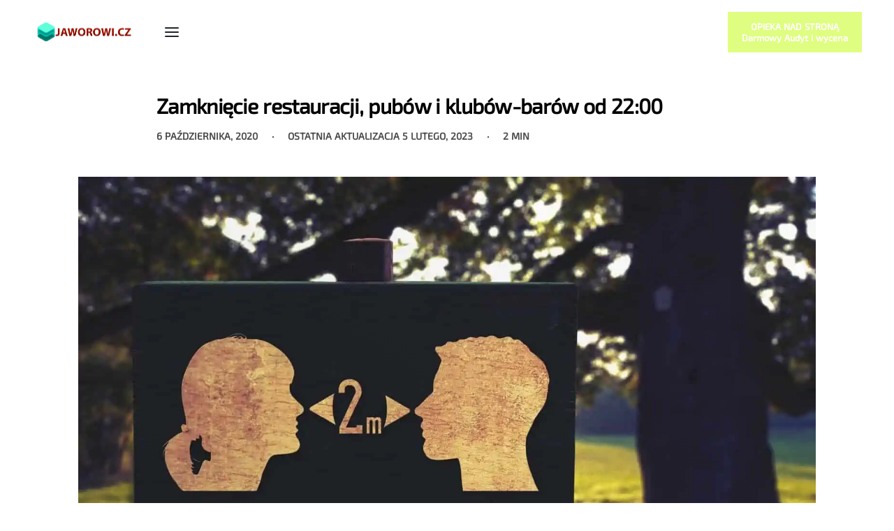

--- FILE ---
content_type: text/html; charset=UTF-8
request_url: https://jaworowi.cz/zamkniecie-restauracji-pubow-i-klubow-barow-od-2200-15273.php
body_size: 29440
content:
<!DOCTYPE html>
<html lang="pl-PL" itemscope itemtype="https://schema.org/BlogPosting" data-df  data-container="1440" data-xl="2" data-admin-bar="0" class="elementor-kit-17106">
<head>
<meta charset="UTF-8">
<meta name="viewport" content="width=device-width, initial-scale=1">
<link rel="profile" href="//gmpg.org/xfn/11">
<link rel="pingback" href="https://jaworowi.cz/xmlrpc.php">
<meta name="description" content="Kolejny wspaniały pomysł... Zamknijmy wszystkie kluby, puby i restauracje o 22. Jakie to będzie miało skutki i jak jeszcze bardzo można popłynąć w wymyślaniu absurdalnych ograniczeniach?" /><!--RO-DEF--><title>Zamknięcie restauracji, pubów i klubów-barów od 22:00 &#8211; Jakub Jaworowicz WordPress &amp; Marketing Specialist</title>
<meta name='robots' content='max-image-preview:large' />
<link rel='dns-prefetch' href='//www.googletagmanager.com' />
<link rel='dns-prefetch' href='//stats.wp.com' />
<link rel='preconnect' href='//c0.wp.com' />
<link rel="alternate" type="application/rss+xml" title="Jakub Jaworowicz WordPress &amp; Marketing Specialist &raquo; Kanał z wpisami" href="https://jaworowi.cz/feed" />
<link rel="alternate" type="application/rss+xml" title="Jakub Jaworowicz WordPress &amp; Marketing Specialist &raquo; Kanał z komentarzami" href="https://jaworowi.cz/comments/feed" />
<link rel="alternate" title="oEmbed (JSON)" type="application/json+oembed" href="https://jaworowi.cz/wp-json/oembed/1.0/embed?url=https%3A%2F%2Fjaworowi.cz%2Fzamkniecie-restauracji-pubow-i-klubow-barow-od-2200-15273.php" />
<link rel="alternate" title="oEmbed (XML)" type="text/xml+oembed" href="https://jaworowi.cz/wp-json/oembed/1.0/embed?url=https%3A%2F%2Fjaworowi.cz%2Fzamkniecie-restauracji-pubow-i-klubow-barow-od-2200-15273.php&#038;format=xml" />
<style id='wp-img-auto-sizes-contain-inline-css' type='text/css'>
img:is([sizes=auto i],[sizes^="auto," i]){contain-intrinsic-size:3000px 1500px}
/*# sourceURL=wp-img-auto-sizes-contain-inline-css */
</style>
<style id='classic-theme-styles-inline-css' type='text/css'>
/*! This file is auto-generated */
.wp-block-button__link{color:#fff;background-color:#32373c;border-radius:9999px;box-shadow:none;text-decoration:none;padding:calc(.667em + 2px) calc(1.333em + 2px);font-size:1.125em}.wp-block-file__button{background:#32373c;color:#fff;text-decoration:none}
/*# sourceURL=/wp-includes/css/classic-themes.min.css */
</style>
<style id='wpjoli-joli-table-of-contents-style-inline-css' type='text/css'>


/*# sourceURL=https://jaworowi.cz/wp-content/plugins/joli-table-of-contents/gutenberg/blocks/joli-table-of-contents/style-index.css */
</style>
<style id='polecane-produkty-product-list-style-inline-css' type='text/css'>
.polecane-produkty-block{margin:20px 0;width:100%}.polecane-produkty-block .polecane{align-items:center;border:1px solid #ddd;border-radius:12px;box-sizing:border-box;display:flex;flex-wrap:wrap;gap:20px;margin:20px auto;max-width:1200px;overflow:hidden;padding:20px;transition:border-color .3s ease;width:100%}.polecane-produkty-block .polecane.left{flex-direction:row}.polecane-produkty-block .polecane.right{flex-direction:row-reverse}.polecane-produkty-block .polecane:hover{border-color:var(--button-color,#06c)}.polecane-produkty-block .polecane:hover .polecane-img{transform:scale(1.1);overflow: hidden;}.polecane-produkty-block .polecane-img{border-radius:10px;height:auto;max-width:40%;margin-right: 2%;-o-object-fit:cover;object-fit:cover;transition:all .2s ease-in-out;width:280px}.polecane-produkty-block .polecane-img.no-crop{max-height:400px}.polecane-produkty-block .polecane-img.blog-post-img,.polecane-produkty-block .polecane-img.cpt-acf-img,.polecane-produkty-block .polecane-img.no-crop{-o-object-fit:contain;object-fit:contain;width:auto}.polecane-produkty-block .polecane-content{flex:1;min-width:260px}.polecane-produkty-block .polecane-title{font-size:1.6rem;line-height:1.3;margin:0 0 10px}.polecane-produkty-block .polecane-title-link{display:block;text-align:left}.polecane-produkty-block .polecane-title-link .polecane-title{margin:0 0 10px}.polecane-produkty-block .polecane-desc{line-height:1.6;margin:0 0 15px}.polecane-produkty-block .polecane-btn{background:#06c;border:none;border-radius:6px;color:#fff;cursor:pointer;display:inline-block;font-family:inherit;font-size:1rem;font-weight:600;line-height:1.5;padding:10px 20px;text-decoration:none;transition:all .3s ease}.polecane-produkty-block .polecane-btn:hover{background:color-mix(in srgb,var(--button-color,#06c) 85%,#000);box-shadow:0 4px 8px rgba(0,0,0,.15);color:#fff!important;transform:translateY(-1px)}.polecane-produkty-block .polecane-btn:focus{outline:2px solid #0050a8;outline-offset:2px}.polecane-produkty-block a.polecane-btn,.polecane-produkty-block a.polecane-btn:hover{color:#fff!important;text-decoration:none!important}.polecane-produkty-block a.polecane-btn:active,.polecane-produkty-block a.polecane-btn:visited{color:#fff!important}.polecane-produkty-block.three-columns-mode{display:grid;gap:30px;grid-template-columns:repeat(3,1fr);margin:20px auto;max-width:1200px;width:100%}.polecane-produkty-block.three-columns-mode.alignfull,.polecane-produkty-block.three-columns-mode.alignwide{max-width:100%}.polecane-produkty-block.three-columns-mode .polecane{align-items:center;display:flex;flex-direction:column;margin:0;max-width:none;padding:20px;text-align:center;width:100%}.polecane-produkty-block.three-columns-mode .polecane.left,.polecane-produkty-block.three-columns-mode .polecane.right{flex-direction:column}.polecane-produkty-block.three-columns-mode .polecane .polecane-img{height:auto;margin-bottom:15px;max-width:100%;width:100%}.polecane-produkty-block.three-columns-mode .polecane .polecane-img.no-crop{max-height:300px;max-width:100%;width:auto}.polecane-produkty-block.three-columns-mode .polecane .polecane-content{align-items:center;display:flex;flex-direction:column;min-width:auto;width:100%}.polecane-produkty-block.three-columns-mode .polecane .polecane-content .polecane-desc,.polecane-produkty-block.three-columns-mode .polecane .polecane-content .polecane-title{text-align:center}.polecane-produkty-block.three-columns-mode .polecane .polecane-content .polecane-btn{margin-top:auto}@media(max-width:768px){.polecane-produkty-block.three-columns-mode{gap:20px;grid-template-columns:1fr}.polecane-produkty-block .polecane{flex-direction:column!important}.polecane-produkty-block .polecane .polecane-img{max-width:100%;width:100%}.polecane-produkty-block.hide-images-mobile .polecane-img{display:none}}

/*# sourceURL=https://jaworowi.cz/wp-content/plugins/polecane-produkty/build/style-index.css */
</style>
<link rel='stylesheet' id='mediaelement-css' href='https://c0.wp.com/c/6.9/wp-includes/js/mediaelement/mediaelementplayer-legacy.min.css' type='text/css' media='all' />
<link rel='stylesheet' id='wp-mediaelement-css' href='https://c0.wp.com/c/6.9/wp-includes/js/mediaelement/wp-mediaelement.min.css' type='text/css' media='all' />
<style id='jetpack-sharing-buttons-style-inline-css' type='text/css'>
.jetpack-sharing-buttons__services-list{display:flex;flex-direction:row;flex-wrap:wrap;gap:0;list-style-type:none;margin:5px;padding:0}.jetpack-sharing-buttons__services-list.has-small-icon-size{font-size:12px}.jetpack-sharing-buttons__services-list.has-normal-icon-size{font-size:16px}.jetpack-sharing-buttons__services-list.has-large-icon-size{font-size:24px}.jetpack-sharing-buttons__services-list.has-huge-icon-size{font-size:36px}@media print{.jetpack-sharing-buttons__services-list{display:none!important}}.editor-styles-wrapper .wp-block-jetpack-sharing-buttons{gap:0;padding-inline-start:0}ul.jetpack-sharing-buttons__services-list.has-background{padding:1.25em 2.375em}
/*# sourceURL=https://jaworowi.cz/wp-content/plugins/jetpack/_inc/blocks/sharing-buttons/view.css */
</style>
<link rel='stylesheet' id='reycore-blocks-frontend-css' href='https://jaworowi.cz/wp-content/plugins/rey-core/inc/gutenberg/dist/style-blocks.css' type='text/css' media='all' />
<link rel='stylesheet' id='kk-star-ratings-css' href='https://jaworowi.cz/wp-content/plugins/kk-star-ratings/src/core/public/css/kk-star-ratings.min.css' type='text/css' media='all' />
<link rel='stylesheet' id='wpjoli-joli-tocv2-styles-css' href='https://jaworowi.cz/wp-content/plugins/joli-table-of-contents/assets/public/css/wpjoli-joli-table-of-contents.min.css' type='text/css' media='all' />
<link rel='stylesheet' id='wpjoli-joli-tocv2-theme-original-css' href='https://jaworowi.cz/wp-content/plugins/joli-table-of-contents/assets/public/css/themes/original.min.css' type='text/css' media='all' />
<link rel='stylesheet' id='elementor-frontend-css' href='https://jaworowi.cz/wp-content/plugins/elementor/assets/css/frontend.min.css' type='text/css' media='all' />
<link id="rey-hs-css" type="text/css" href="https://jaworowi.cz/wp-content/uploads/rey/hs-d5ef9044a9.css?ver=3.1.10.1763255412"  rel="stylesheet" media="all"  />
<link id="rey-ds-css" type="text/css" href="https://jaworowi.cz/wp-content/uploads/rey/ds-0f57cbe3cf.css?ver=3.1.10.1763257083" data-noptimize="" data-no-optimize="1" data-pagespeed-no-defer="" data-pagespeed-no-transform="" data-minify="1" rel="preload" as="style" onload="this.onload=null;this.rel='stylesheet';" media="all"  />
<noscript><link rel="stylesheet" href="https://jaworowi.cz/wp-content/uploads/rey/ds-0f57cbe3cf.css" data-no-minify="1"></noscript>
<link rel='stylesheet' id='elementor-post-1129-css' href='https://jaworowi.cz/wp-content/uploads/elementor/css/post-1129.css' type='text/css' media='all' />
<link rel="stylesheet" onload="this.onload=null;this.media='all';" media="print"  data-noptimize="" data-no-optimize="1" data-pagespeed-no-defer="" data-pagespeed-no-transform="" data-minify="1" data-no-rel='stylesheet' id='elementor-post-392-css' href='https://jaworowi.cz/wp-content/uploads/elementor/css/post-392.css' type='text/css' data-media='all' />
<noscript><link rel='stylesheet' data-noptimize="" data-no-optimize="1" data-pagespeed-no-defer="" data-pagespeed-no-transform="" data-minify="1" data-id='elementor-post-392-css' href='https://jaworowi.cz/wp-content/uploads/elementor/css/post-392.css' data-type='text/css' data-media='all' />
</noscript><link rel="preload" as="style" onload="this.onload=null;this.rel='stylesheet';" media="all"   data-no-rel='stylesheet' id='rey-wp-style-child-css' href='https://jaworowi.cz/wp-content/themes/rey-jcz/style.css' type='text/css' data-media='all' />
<noscript><link rel='stylesheet'  data-id='rey-wp-style-child-css' href='https://jaworowi.cz/wp-content/themes/rey-jcz/style.css' data-type='text/css' data-media='all' />
</noscript>
<!-- Fragment znacznika Google (gtag.js) dodany przez Site Kit -->
<!-- Fragment Google Analytics dodany przez Site Kit -->
<script type="text/javascript" src="https://www.googletagmanager.com/gtag/js?id=GT-PZZMBGQ" id="google_gtagjs-js" async></script>
<script type="text/javascript" id="google_gtagjs-js-after">
/* <![CDATA[ */
window.dataLayer = window.dataLayer || [];function gtag(){dataLayer.push(arguments);}
gtag("set","linker",{"domains":["jaworowi.cz"]});
gtag("js", new Date());
gtag("set", "developer_id.dZTNiMT", true);
gtag("config", "GT-PZZMBGQ", {"googlesitekit_post_type":"post","googlesitekit_post_categories":"Lokalny biznes &amp; firma; Newsy; Przemy\u015blenia"});
//# sourceURL=google_gtagjs-js-after
/* ]]> */
</script>

<!-- OG: 3.3.8 -->
<meta property="og:image" content="https://jaworowi.cz/wp-content/uploads/2020/09/Covid-19-koronawirus-komunikacja.jpg"><meta property="og:image:secure_url" content="https://jaworowi.cz/wp-content/uploads/2020/09/Covid-19-koronawirus-komunikacja.jpg"><meta property="og:image:width" content="1920"><meta property="og:image:height" content="1080"><meta property="og:image:alt" content="COVID"><meta property="og:image:type" content="image/jpeg"><meta property="og:description" content="Od wczoraj po internecie krążą informację o planach zamknięcia i ograniczeniach mające być nałożone na branżę gastronomiczną. Kolejny cudowny pomysł dotyczy ograniczenia działalności wszelkich lokali gastronomicznych od godziny 22 - po tej godzinie mogłyby być wydawane tylko posiłki na wynos. [S] Niestety Obecnie kluby jakoś się ratują przechodząc w tryb &quot;baru&quot; lub &quot;pubu&quot;, a restauracje..."><meta property="og:type" content="article"><meta property="og:locale" content="pl_PL"><meta property="og:site_name" content="Jakub Jaworowicz WordPress &amp; Marketing Specialist"><meta property="og:title" content="Zamknięcie restauracji, pubów i klubów-barów od 22:00"><meta property="og:url" content="https://jaworowi.cz/zamkniecie-restauracji-pubow-i-klubow-barow-od-2200-15273.php"><meta property="og:updated_time" content="2023-02-05T11:31:07+01:00">
<meta property="article:tag" content="gastronomia"><meta property="article:tag" content="koronawirus"><meta property="article:tag" content="Marketing restauracji"><meta property="article:published_time" content="2020-10-06T05:45:14+00:00"><meta property="article:modified_time" content="2023-02-05T10:31:07+00:00"><meta property="article:section" content="Lokalny biznes &amp; firma"><meta property="article:section" content="Newsy"><meta property="article:section" content="Przemyślenia"><meta property="article:author:first_name" content="Jakub"><meta property="article:author:last_name" content="Jaworowicz"><meta property="article:author:username" content="Jakub Jaworowicz">
<meta property="twitter:partner" content="ogwp"><meta property="twitter:card" content="summary_large_image"><meta property="twitter:image" content="https://jaworowi.cz/wp-content/uploads/2020/09/Covid-19-koronawirus-komunikacja.jpg"><meta property="twitter:image:alt" content="COVID"><meta property="twitter:title" content="Zamknięcie restauracji, pubów i klubów-barów od 22:00"><meta property="twitter:description" content="Od wczoraj po internecie krążą informację o planach zamknięcia i ograniczeniach mające być nałożone na branżę gastronomiczną. Kolejny cudowny pomysł dotyczy ograniczenia działalności wszelkich..."><meta property="twitter:url" content="https://jaworowi.cz/zamkniecie-restauracji-pubow-i-klubow-barow-od-2200-15273.php"><meta property="twitter:label1" content="Czas czytania"><meta property="twitter:data1" content="1 minuta">
<meta itemprop="image" content="https://jaworowi.cz/wp-content/uploads/2020/09/Covid-19-koronawirus-komunikacja.jpg"><meta itemprop="name" content="Zamknięcie restauracji, pubów i klubów-barów od 22:00"><meta itemprop="description" content="Od wczoraj po internecie krążą informację o planach zamknięcia i ograniczeniach mające być nałożone na branżę gastronomiczną. Kolejny cudowny pomysł dotyczy ograniczenia działalności wszelkich lokali gastronomicznych od godziny 22 - po tej godzinie mogłyby być wydawane tylko posiłki na wynos. [S] Niestety Obecnie kluby jakoś się ratują przechodząc w tryb &quot;baru&quot; lub &quot;pubu&quot;, a restauracje..."><meta itemprop="datePublished" content="2020-10-06"><meta itemprop="dateModified" content="2023-02-05T10:31:07+00:00">
<meta property="profile:first_name" content="Jakub"><meta property="profile:last_name" content="Jaworowicz"><meta property="profile:username" content="Jakub Jaworowicz">
<!-- /OG -->

<link rel="https://api.w.org/" href="https://jaworowi.cz/wp-json/" /><link rel="alternate" title="JSON" type="application/json" href="https://jaworowi.cz/wp-json/wp/v2/posts/15273" /><link rel="EditURI" type="application/rsd+xml" title="RSD" href="https://jaworowi.cz/xmlrpc.php?rsd" />
<link rel="canonical" href="https://jaworowi.cz/zamkniecie-restauracji-pubow-i-klubow-barow-od-2200-15273.php" />
<link rel='shortlink' href='https://jaworowi.cz/?p=15273' />
<script type="application/ld+json">{
    "@context": "https://schema.org/",
    "@type": "CreativeWorkSeries",
    "name": "Zamknięcie restauracji, pubów i klubów-barów od 22:00",
    "aggregateRating": {
        "@type": "AggregateRating",
        "ratingValue": "4",
        "bestRating": "5",
        "ratingCount": "2"
    }
}</script><meta name="news_keywords" content="gastronomia, koronawirus, Marketing restauracji"><meta name="theme-color" content="#0066cc"><meta name="generator" content="Site Kit by Google 1.170.0" />	<style>img#wpstats{display:none}</style>
		<link rel="llms-sitemap" href="https://jaworowi.cz/llms.txt" />

<!-- Znaczniki meta Google AdSense dodane przez Site Kit -->
<meta name="google-adsense-platform-account" content="ca-host-pub-2644536267352236">
<meta name="google-adsense-platform-domain" content="sitekit.withgoogle.com">
<!-- Zakończ dodawanie meta znaczników Google AdSense przez Site Kit -->
<!-- HFCM by 99 Robots - Snippet # 2: GetResponse -->
<!-- GetResponse Analytics -->
  <script type="text/javascript">
      
  (function(m, o, n, t, e, r, _){
          m['__GetResponseAnalyticsObject'] = e;m[e] = m[e] || function() {(m[e].q = m[e].q || []).push(arguments)};
          r = o.createElement(n);_ = o.getElementsByTagName(n)[0];r.async = 1;r.src = t;r.setAttribute('crossorigin', 'use-credentials');_.parentNode .insertBefore(r, _);
      })(window, document, 'script', 'https://an.gr-wcon.com/script/417f1aad-691c-46a0-b0b1-80c3654ab362/ga.js', 'GrTracking');


  </script>
  <!-- End GetResponse Analytics -->
<!-- /end HFCM by 99 Robots -->
			<style>
				.e-con.e-parent:nth-of-type(n+4):not(.e-lazyloaded):not(.e-no-lazyload),
				.e-con.e-parent:nth-of-type(n+4):not(.e-lazyloaded):not(.e-no-lazyload) * {
					background-image: none !important;
				}
				@media screen and (max-height: 1024px) {
					.e-con.e-parent:nth-of-type(n+3):not(.e-lazyloaded):not(.e-no-lazyload),
					.e-con.e-parent:nth-of-type(n+3):not(.e-lazyloaded):not(.e-no-lazyload) * {
						background-image: none !important;
					}
				}
				@media screen and (max-height: 640px) {
					.e-con.e-parent:nth-of-type(n+2):not(.e-lazyloaded):not(.e-no-lazyload),
					.e-con.e-parent:nth-of-type(n+2):not(.e-lazyloaded):not(.e-no-lazyload) * {
						background-image: none !important;
					}
				}
			</style>
			
<!-- Fragment Menedżera znaczników Google dodany przez Site Kit -->
<script type="text/javascript">
/* <![CDATA[ */

			( function( w, d, s, l, i ) {
				w[l] = w[l] || [];
				w[l].push( {'gtm.start': new Date().getTime(), event: 'gtm.js'} );
				var f = d.getElementsByTagName( s )[0],
					j = d.createElement( s ), dl = l != 'dataLayer' ? '&l=' + l : '';
				j.async = true;
				j.src = 'https://www.googletagmanager.com/gtm.js?id=' + i + dl;
				f.parentNode.insertBefore( j, f );
			} )( window, document, 'script', 'dataLayer', 'GTM-PVQNLRN' );
			
/* ]]> */
</script>

<!-- Zakończ fragment Menedżera znaczników Google dodany przez Site Kit -->
<link rel="icon" href="https://jaworowi.cz/wp-content/uploads/2021/07/cropped-jczICO-50x50.png" sizes="32x32" />
<link rel="icon" href="https://jaworowi.cz/wp-content/uploads/2021/07/cropped-jczICO-300x300.png" sizes="192x192" />
<link rel="apple-touch-icon" href="https://jaworowi.cz/wp-content/uploads/2021/07/cropped-jczICO-300x300.png" />
<meta name="msapplication-TileImage" content="https://jaworowi.cz/wp-content/uploads/2021/07/cropped-jczICO-300x300.png" />
		<style type="text/css" id="wp-custom-css">
			.force-no-margin ul.products li.product.rey-wc-skin--wrapped {
	margin-bottom: 0;
}

.lpjcz label {color: white;}

/* tylko wpisy */

.rey-postCategories a {font-size: 10px;line-height: 15px;color:white!important;background: #0066cc;}
.rey-postCategories,h1.rey-postTitle.entry-title {margin-bottom: 0!important;}
.rey-postInfo {font-size: 14px;margin-top: 0.5rem!important;}

/* Reqest w sklepie */
a.btn.rey-requestQuote-btn.btn-primary.btn--block.js-requestQuote {
    background-color: #0066cc;
}

/* Widgety padding */
.sp-after-title { text-align: center; padding-bottom: 20px; }.sp-after-uslugi { padding-top: 20px; }

.sp-after-article { text-align: center; margin-top: 10px; margin-bottom: 30px; }

:root {
    --primary-ff: 'Exo 2'!important;
}

.wp-block-table .wp-element-caption {
    font-size: 15px;
    text-align: center;
}

table.has-fixed-layout {
    margin-bottom: 10px;
}

figcaption.wp-element-caption a {
    font-size: 13px !important;
}


sup a {
    font-size: 95% !important;
}		</style>
		<style id="reycore-inline-styles" data-noptimize="" data-no-optimize="1" data-pagespeed-no-defer="" data-pagespeed-no-transform="" data-minify="1">:root{--rey-container-spacing:15px;--main-gutter-size:15px;--body-bg-color:#ffffff;--neutral-hue:210;--sticky-gs-top-bg-color:#ffffff;--blog-columns:3;--post-align-wide-size:25vw;}h1, .h1, .rey-pageTitle, .rey-postItem-catText{font-family:var(--primary-ff);font-size:30px;font-weight:900;letter-spacing:1.1px;line-height:35px;}h2, .h2{font-family:var(--primary-ff);font-size:28px;font-weight:600;letter-spacing:1.1px;line-height:33px;}h3, .h3{font-family:var(--primary-ff);font-size:25px;font-weight:600;letter-spacing:1.1px;line-height:30px;}h4, .h4{font-family:var(--primary-ff);font-size:25px;font-weight:600;letter-spacing:1.1px;line-height:30px;}h5, .h5{font-family:var(--primary-ff);font-weight:400;}h6, .h6{font-family:var(--primary-ff);font-weight:400;}.rey-pageTitle{font-family:var(--primary-ff);font-weight:400;}.single-post .rey-postTitle{font-family:var(--primary-ff);font-size:30px;font-weight:600;line-height:35px;color:#000000;}.single-post .rey-postContent, .single-post .rey-postContent a{font-family:var(--primary-ff);font-size:23px;font-weight:300;letter-spacing:1.1px;line-height:30px;color:#000000;}@media (min-width: 768px) and (max-width: 1025px){:root{--rey-container-spacing:15px;--main-gutter-size:15px;--blog-columns:1;}}@media (max-width: 767px){:root{--rey-container-spacing:15px;--main-gutter-size:15px;--blog-columns:1;}}@font-face { font-family:'Exo 2';font-style:normal;font-weight:400;font-display:swap;src:url(https://jaworowi.cz/wp-content/fonts/exo-2/a95b51f26141d5b9) format('woff');}@font-face { font-family:'Rey Primary';font-style:normal;font-weight:400;font-display:swap;src:url(https://jaworowi.cz/wp-content/fonts/exo-2/a95b51f26141d5b9) format('woff');}@media (max-width: 1360px) {			:root {				--nav-breakpoint-desktop: none;				--nav-breakpoint-mobile: flex;			}		} :root{--primary-ff:Exo 2, "Helvetica Neue", Helvetica, Arial, sans-serif;--body-font-family: var(--primary-ff);--body-font-weight: 300;--accent-color:#212529;--accent-hover-color:#000000;--accent-text-color:#fff;} @media (min-width: 1440px) {				:root {					--container-max-width: calc(92vw - (var(--page-padding-left, 0px) + var(--page-padding-right, 0px)));				}			}      </style><style id="rey-lazy-bg">.rey-js .elementor-element.rey-lazyBg, .rey-js .elementor-element.rey-lazyBg > .elementor-widget-container, .rey-js .elementor-element.rey-lazyBg > .elementor-widget-wrap { background-image: none !important; }</style><script type="application/ld+json">
{
  "@context": "https://schema.org",
  "@type": "Organization",
  "url": "https://jaworowi.cz",
   "sameAs": [
    "https://www.facebook.com/jaworowiczjakub",
    "https://instagram.com/TuTurysta",
    "https://www.linkedin.com/in/mateuszjaworowicz/",
    "https://twitter.com/viper134",
  "https://youtube.com/channel/UChhupe83Hf5WlR5NPb9_P7Q"
  ],
  "logo": "https://jaworowi.cz/wp-content/uploads/2017/10/logo-299-transparent-22.png",
  "name": "Jakub Jaworowicz Marketing&WordPress",
  "contactPoint": {
    "@type": "contactPoint",
    "telephone": "+48 535920913",
    "email": "vip@jaworowi.cz",
    "contactType": "customer support"
  }
  }
</script>
<!-- TradeDoubler site verification 3099012 -->
</head>

<body class="wp-singular post-template-default single single-post postid-15273 single-format-standard wp-theme-rey wp-child-theme-rey-jcz techtax_wlacz-adsense cat_lokalny-biznes-firma-dla-biznesu cat_newsy cat_przemyslenia notadmin rey-no-js ltr elementor-default elementor-kit-17106 rey-cwidth--vw elementor-opt" data-id="15273" itemtype="https://schema.org/Blog" itemscope="itemscope">

		<!-- Fragment Menedżera znaczników Google (noscript) dodany przez Site Kit -->
		<noscript>
			<iframe src="https://www.googletagmanager.com/ns.html?id=GTM-PVQNLRN" height="0" width="0" style="display:none;visibility:hidden"></iframe>
		</noscript>
		<!-- Zakończ fragment Menedżera znaczników Google (noscript) dodany przez Site Kit -->
		<script type="text/javascript" id="rey-no-js" data-noptimize data-no-optimize="1" data-no-defer="1">
		document.body.classList.remove('rey-no-js');document.body.classList.add('rey-js');
	</script>		<script type="text/javascript" id="rey-instant-js" data-noptimize="" data-no-optimize="1" data-no-defer="1" data-pagespeed-no-defer="">
			(function(){
				if( ! window.matchMedia("(max-width: 1024px)").matches && ("IntersectionObserver" in window) ){
					var io = new IntersectionObserver(entries => {
						window.reyScrollbarWidth = window.innerWidth - entries[0].boundingClientRect.width;
						document.documentElement.style.setProperty('--scrollbar-width', window.reyScrollbarWidth + "px");
						io.disconnect();
					});
					io.observe(document.documentElement);
				}
				let cw = parseInt(document.documentElement.getAttribute('data-container') || 1440);
				const sxl = function () {
					let xl;
					if ( window.matchMedia('(min-width: 1025px) and (max-width: ' + cw + 'px)').matches ) xl = 1; // 1440px - 1025px
					else if ( window.matchMedia('(min-width: ' + (cw + 1) + 'px)').matches ) xl = 2; // +1440px
					document.documentElement.setAttribute('data-xl', xl || 0);
				};
				sxl(); window.addEventListener('resize', sxl);
			})();
		</script>
		
	<div id="page" class="rey-siteWrapper ">

		
<div class="rey-overlay rey-overlay--site" style="opacity:0;"></div>

		
<header class="rey-siteHeader rey-siteHeader--custom rey-siteHeader--1129 header-pos--rel" >

			<div data-elementor-type="wp-post" data-elementor-id="1129" class="elementor elementor-1129" data-elementor-post-type="rey-global-sections" data-elementor-gstype="header" data-page-el-selector="body.elementor-page-1129">
						<section class="elementor-section elementor-top-section elementor-element elementor-element-fe5a4ee elementor-section-content-middle elementor-section-boxed elementor-section-height-default elementor-section-height-default" data-id="fe5a4ee" data-element_type="section">
						<div class="elementor-container elementor-column-gap-no">
					<div class="elementor-column elementor-col-100 elementor-top-column elementor-element elementor-element-f7f3a3c" data-id="f7f3a3c" data-element_type="column">
			<div class="elementor-column-wrap--f7f3a3c elementor-widget-wrap elementor-element-populated">
						<div class="elementor-element elementor-element-efb49dc elementor-widget__width-auto elementor-align-center elementor-mobile-align-left --il--mobile-left elementor-widget elementor-widget-reycore-header-logo" data-id="efb49dc" data-element_type="widget" data-widget_type="reycore-header-logo.default">
				<div class="elementor-widget-container">
					
<div class="rey-logoWrapper">

	
        <div class="rey-siteLogo">
			<a href="https://jaworowi.cz/" data-no-lazy="1" data-skip-lazy="1" class="no-lazy custom-logo-link" rel="home" itemprop="url"><img width="299" height="71" src="https://jaworowi.cz/wp-content/uploads/2017/10/logo-299-transparent-22-1.png" data-no-lazy="1" data-skip-lazy="1" class="no-lazy custom-logo" alt="Jakub Jaworowicz – Programista WordPress i Marketing internetowy" loading="eager" data-el-overrides="logo" decoding="async" /></a>		</div>

    </div>
<!-- .rey-logoWrapper -->
				</div>
				</div>
				<div class="elementor-element elementor-element-a76a5b9 elementor-widget__width-auto --il--left --il--tablet-left --il--mobile-right --disable-mega-gs --icons-start --submenu-display-collapsed --tap-open --panel-dir--left elementor-widget elementor-widget-reycore-header-navigation" data-id="a76a5b9" data-element_type="widget" data-widget_type="reycore-header-navigation.default">
				<div class="elementor-widget-container">
					
<button class="btn rey-mainNavigation-mobileBtn rey-headerIcon __hamburger" aria-label="Open menu">
	<div class="__bars">
		<span class="__bar"></span>
		<span class="__bar"></span>
		<span class="__bar"></span>
	</div>
	<svg aria-hidden="true" role="img" id="rey-icon-close-696fcc81c7f3e" class="rey-icon rey-icon-close " viewbox="0 0 110 110"><g stroke="none" stroke-width="1" fill="none" fill-rule="evenodd" stroke-linecap="square"><path d="M4.79541854,4.29541854 L104.945498,104.445498 L4.79541854,4.29541854 Z" stroke="currentColor" stroke-width="var(--stroke-width, 12px)"></path><path d="M4.79541854,104.704581 L104.945498,4.55450209 L4.79541854,104.704581 Z" stroke="currentColor" stroke-width="var(--stroke-width, 12px)"></path></g></svg></button>
<!-- .rey-mainNavigation-mobileBtn -->

    <nav id="site-navigation-a76a5b9" class="rey-mainNavigation rey-mainNavigation--desktop  --shadow-1" data-id="-a76a5b9" aria-label="Main Menu" data-sm-indicator="arrow2" itemtype="https://schema.org/SiteNavigationElement" itemscope="itemscope">

        <ul id="main-menu-desktop-a76a5b9" class="rey-mainMenu rey-mainMenu--desktop id--mainMenu--desktop --has-indicators  rey-navEl --menuHover-ulr --thinner"><li id="menu-item-4909" class="menu-item menu-item-type-custom menu-item-object-custom menu-item-has-children menu-item-4909 depth--0 --is-regular"><a title="Kody rabatowe" href="#"><span>Kody Rabatowe</span><i class="--submenu-indicator --submenu-indicator-arrow2"></i></a>
<ul class="sub-menu">
	<li id="menu-item-4911" class="menu-item menu-item-type-post_type menu-item-object-page menu-item-4911 depth--1 o-id-4602"><a href="https://jaworowi.cz/kod-rabatowy/dhosting-2"><span>dHosting</span></a></li>
	<li id="menu-item-4912" class="menu-item menu-item-type-post_type menu-item-object-page menu-item-4912 depth--1 o-id-4549"><a href="https://jaworowi.cz/kod-rabatowy/templatemonster"><span>TemplateMonster</span></a></li>
	<li id="menu-item-5792" class="menu-item menu-item-type-post_type menu-item-object-page menu-item-5792 depth--1 o-id-5784"><a href="https://jaworowi.cz/kod-rabatowy/envato-themeforest"><span>Envato ThemeForest</span></a></li>
	<li id="menu-item-5325" class="menu-item menu-item-type-post_type menu-item-object-page menu-item-5325 depth--1 o-id-5318"><a href="https://jaworowi.cz/kod-rabatowy/semstorm"><span>SemStorm (30%)</span></a></li>
	<li id="menu-item-5651" class="menu-item menu-item-type-post_type menu-item-object-page menu-item-5651 depth--1 o-id-5631"><a href="https://jaworowi.cz/kod-rabatowy/brand24"><span>Brand24 (10%)</span></a></li>
	<li id="menu-item-15442" class="menu-item menu-item-type-post_type menu-item-object-page menu-item-15442 depth--1 o-id-15430"><a href="https://jaworowi.cz/kod-rabatowy/appsumo"><span>Kod rabatowy AppSumo</span></a></li>
</ul>
</li>
<li id="menu-item-2305" class="menu-item menu-item-type-post_type menu-item-object-page menu-item-2305 depth--0 --is-regular o-id-1040"><a title="Blog o Marketingu, Blogach, Reklamach i wszystkich pobocznych sprawach" href="https://jaworowi.cz/blog"><span>Marketing &#038; WordPress Blog</span></a></li>
<li id="menu-item-5701" class="menu-item menu-item-type-post_type menu-item-object-page menu-item-5701 depth--0 --is-regular o-id-3544"><a href="https://jaworowi.cz/kontakt"><span>Kontakt</span></a></li>
</ul>	</nav><!-- .rey-mainNavigation -->



	<nav
		id="site-navigation-mobile-a76a5b9"
		class="rey-mainNavigation rey-mainNavigation--mobile rey-mobileNav "
		data-id="-a76a5b9" aria-label="Main Menu" itemtype="https://schema.org/SiteNavigationElement" itemscope="itemscope"	>
		<div class="rey-mobileNav-container">
			<div class="rey-mobileNav-header">

				
				<div class="rey-siteLogo">
											<a class="rey-logoTitle" href="https://jaworowi.cz/" rel="home">Jakub Jaworowicz WordPress &amp; Marketing Specialist</a>
									</div>

				<button class="__arrClose btn rey-mobileMenu-close js-rey-mobileMenu-close" aria-label="Close menu"><span class="__icons"><svg aria-hidden="true" role="img" id="rey-icon-close-696fcc81cbd4e" class="rey-icon rey-icon-close " viewbox="0 0 110 110"><g stroke="none" stroke-width="1" fill="none" fill-rule="evenodd" stroke-linecap="square"><path d="M4.79541854,4.29541854 L104.945498,104.445498 L4.79541854,4.29541854 Z" stroke="currentColor" stroke-width="var(--stroke-width, 12px)"></path><path d="M4.79541854,104.704581 L104.945498,4.55450209 L4.79541854,104.704581 Z" stroke="currentColor" stroke-width="var(--stroke-width, 12px)"></path></g></svg><svg aria-hidden="true" role="img" id="rey-icon-arrow-classic-696fcc81cbd55" class="rey-icon rey-icon-arrow-classic " viewbox="0 0 16 16"><polygon fill="var(--icon-fill, currentColor)" points="8 0 6.6 1.4 12.2 7 0 7 0 9 12.2 9 6.6 14.6 8 16 16 8"></polygon></svg></span></button>
			</div>

			<div class="rey-mobileNav-main">
				<ul id="main-menu-mobile-a76a5b9" class="rey-mainMenu rey-mainMenu-mobile  --has-indicators "><li id="mobile-menu-item-4909" class="menu-item menu-item-type-custom menu-item-object-custom menu-item-has-children menu-item-4909 depth--0 --is-regular"><a title="Kody rabatowe" href="#"><span>Kody Rabatowe</span><i class="--submenu-indicator --submenu-indicator-arrow2"></i></a>
<ul class="sub-menu">
	<li id="mobile-menu-item-4911" class="menu-item menu-item-type-post_type menu-item-object-page menu-item-4911 depth--1 o-id-4602"><a href="https://jaworowi.cz/kod-rabatowy/dhosting-2"><span>dHosting</span></a></li>
	<li id="mobile-menu-item-4912" class="menu-item menu-item-type-post_type menu-item-object-page menu-item-4912 depth--1 o-id-4549"><a href="https://jaworowi.cz/kod-rabatowy/templatemonster"><span>TemplateMonster</span></a></li>
	<li id="mobile-menu-item-5792" class="menu-item menu-item-type-post_type menu-item-object-page menu-item-5792 depth--1 o-id-5784"><a href="https://jaworowi.cz/kod-rabatowy/envato-themeforest"><span>Envato ThemeForest</span></a></li>
	<li id="mobile-menu-item-5325" class="menu-item menu-item-type-post_type menu-item-object-page menu-item-5325 depth--1 o-id-5318"><a href="https://jaworowi.cz/kod-rabatowy/semstorm"><span>SemStorm (30%)</span></a></li>
	<li id="mobile-menu-item-5651" class="menu-item menu-item-type-post_type menu-item-object-page menu-item-5651 depth--1 o-id-5631"><a href="https://jaworowi.cz/kod-rabatowy/brand24"><span>Brand24 (10%)</span></a></li>
	<li id="mobile-menu-item-15442" class="menu-item menu-item-type-post_type menu-item-object-page menu-item-15442 depth--1 o-id-15430"><a href="https://jaworowi.cz/kod-rabatowy/appsumo"><span>Kod rabatowy AppSumo</span></a></li>
</ul>
</li>
<li id="mobile-menu-item-2305" class="menu-item menu-item-type-post_type menu-item-object-page menu-item-2305 depth--0 --is-regular o-id-1040"><a title="Blog o Marketingu, Blogach, Reklamach i wszystkich pobocznych sprawach" href="https://jaworowi.cz/blog"><span>Marketing &#038; WordPress Blog</span></a></li>
<li id="mobile-menu-item-5701" class="menu-item menu-item-type-post_type menu-item-object-page menu-item-5701 depth--0 --is-regular o-id-3544"><a href="https://jaworowi.cz/kontakt"><span>Kontakt</span></a></li>
</ul>			</div>

			<div class="rey-mobileNav-footer">
							</div>
		</div>

	</nav>

				</div>
				</div>
				<div class="elementor-element elementor-element-e9e9bb9 elementor-widget__width-auto elementor-hidden-phone gr-opieka elementor-widget elementor-widget-button" data-id="e9e9bb9" data-element_type="widget" data-widget_type="button.default">
				<div class="elementor-widget-container">
									<div class="elementor-button-wrapper">
					<a class="elementor-button elementor-button-link elementor-size-xs" href="#">
						<span class="elementor-button-content-wrapper">
									<span class="elementor-button-text">OPIEKA NAD STRONĄ<br><strong>Darmowy Audyt i wycena</strong></span>
					</span>
					</a>
				</div>
								</div>
				</div>
					</div>
		</div>
					</div>
		</section>
				</div>
		<div class="rey-overlay rey-overlay--header" style="opacity:0;"></div>
<div class="rey-overlay rey-overlay--header-top" style="opacity:0;"></div>

</header>
<!-- .rey-siteHeader -->


		<div id="content" class="rey-siteContent --tpl-default">


		<div class="rey-siteContainer " >
			<div class="rey-siteRow">

				
				<main id="main" class="rey-siteMain --is-bloglist post-width--c">
		
	<div class="rey-siteMain-inner">

		
<article id="post-15273" class="rey-postItem post-15273 post type-post status-publish format-standard has-post-thumbnail hentry category-lokalny-biznes-firma-dla-biznesu category-newsy category-przemyslenia tag-gastronomia tag-koronawirus tag-marketing-restauracji techtax-wlacz-adsense --content-e">
	<header class="rey-postHeader">
	<h1 class="rey-postTitle entry-title">Zamknięcie restauracji, pubów i&nbsp;klubów-barów od&nbsp;22:00</h1>	<div class="rey-postInfo">
		<span class="rey-entryDate"><time datetime="2020-10-06T07:45:14+02:00">6 października, 2020</time></span><span class="post-last-updated"><span class="rey-editLink">Ostatnia aktualizacja </span><time class="updated" itemprop="dateModified" datetime="2023-02-05T11:31:07+01:00" title="Last update">5 lutego, 2023</time></span><span class="rey-postDuration">2 min</span>	</div>

</header><!-- .rey-postHeader -->
	<figure class="rey-postMedia rey-postThumbnail">
					<img fetchpriority="high" width="1536" height="864" src="https://jaworowi.cz/wp-content/uploads/2020/09/Covid-19-koronawirus-komunikacja-1536x864.jpg" class="attachment-1536x1536 size-1536x1536 wp-post-image" alt="COVID" decoding="async" />			</figure>

<div class="rey-postContent ">
	<div class="widget_text sp-after-title"><div class="textwidget custom-html-widget"><script async src="//pagead2.googlesyndication.com/pagead/js/adsbygoogle.js"></script>
<!-- J-cz top art -->
<ins class="adsbygoogle"
     style="display:block"
     data-ad-client="ca-pub-7785854860886902"
     data-ad-slot="3221138791"
     data-ad-format="auto"
     data-full-width-responsive="true"></ins>
<script>
(adsbygoogle = window.adsbygoogle || []).push({});
</script>
<style>.widget_text.sp-after-title {margin-bottom: 15px;}main .google-auto-placed {margin-top: 15px;margin-bottom: 15px;}</style></div></div> 
<style>.sc-w{width:100%;margin:20px 0}.sc-g{display:grid;grid-template-columns:repeat(3,1fr);gap:6px;width:100%}.sc-btn{width:100%!important;display:flex!important;align-items:center!important;justify-content:center!important;padding:8px 4px!important;border:none!important;border-radius:6px!important;cursor:pointer;color:#fff!important;text-decoration:none!important;transition:opacity .2s,transform .2s;min-height:52px;font-size:11px;line-height:1.2;flex-direction:column;text-align:center}.sc-btn:hover{opacity:.9;transform:translateY(-2px)}.sc-ico{width:20px;height:20px;fill:currentColor;margin-bottom:4px;flex-shrink:0}.sc-txt{display:flex;flex-direction:column;opacity:.95}.sc-b{font-weight:700;font-size:12px}.sc-col{display:none}@media(min-width:768px){.sc-g{gap:15px}.sc-btn{flex-direction:row!important;padding:10px 15px!important;text-align:left;font-size:13px}.sc-ico{margin-bottom:0;margin-right:8px}.sc-txt{flex-direction:row;align-items:center;gap:4px}.sc-col{display:inline}.sc-b{font-size:13px}}</style><div class="sc-w"><div class="sc-g"><button class="sc-btn" onclick="handleShareClick('chatgpt_sc','https://chatgpt.com/?q=Jako+profesjonalny+researcher+z+20+letnim+sta%C5%BCem+Podsumuj+ten+artyku%C5%82%2C+wypunktuj+najwa%C5%BCniejsze+wnioski+i+rozszerz+tre%C5%9Bci+je%C5%BCeli+uznasz+to+za+wa%C5%BCne+lub+u%C5%BCyteczne+dla+czytelnika%3A+https%3A%2F%2Fjaworowi.cz%2Fzamkniecie-restauracji-pubow-i-klubow-barow-od-2200-15273.php')" style="background-color:#10a37f" aria-label="ChatGPT"><svg class="sc-ico" viewBox="0 0 20 20" fill="currentColor"><path d="M11.2475 18.25C10.6975 18.25 10.175 18.1455 9.67999 17.9365C9.18499 17.7275 8.74499 17.436 8.35999 17.062C7.94199 17.205 7.50749 17.2765 7.05649 17.2765C6.31949 17.2765 5.63749 17.095 5.01049 16.732C4.38349 16.369 3.87749 15.874 3.49249 15.247C3.11849 14.62 2.93149 13.9215 2.93149 13.1515C2.93149 12.8325 2.97549 12.486 3.06349 12.112C2.62349 11.705 2.28249 11.2375 2.04049 10.7095C1.79849 10.1705 1.67749 9.6095 1.67749 9.0265C1.67749 8.4325 1.80399 7.8605 2.05699 7.3105C2.30999 6.7605 2.66199 6.2875 3.11299 5.8915C3.57499 5.4845 4.10849 5.204 4.71349 5.05C4.83449 4.423 5.08749 3.862 5.47249 3.367C5.86849 2.861 6.35249 2.465 6.92449 2.179C7.49649 1.893 8.10699 1.75 8.75599 1.75C9.30599 1.75 9.82849 1.8545 10.3235 2.0635C10.8185 2.2725 11.2585 2.564 11.6435 2.938C12.0615 2.795 12.496 2.7235 12.947 2.7235C13.684 2.7235 14.366 2.905 14.993 3.268C15.62 3.631 16.1205 4.126 16.4945 4.753C16.8795 5.38 17.072 6.0785 17.072 6.8485C17.072 7.1675 17.028 7.514 16.94 7.888C17.38 8.295 17.721 8.768 17.963 9.307C18.205 9.835 18.326 10.3905 18.326 10.9735C18.326 11.5675 18.1995 12.1395 17.9465 12.6895C17.6935 13.2395 17.336 13.718 16.874 14.125C16.423 14.521 15.895 14.796 15.29 14.95C15.169 15.577 14.9105 16.138 14.5145 16.633C14.1295 17.139 13.651 17.535 13.079 17.821C12.507 18.107 11.8965 18.25 11.2475 18.25ZM7.17199 16.1875C7.72199 16.1875 8.20049 16.072 8.60749 15.841L11.7095 14.059C11.8195 13.982 11.8745 13.8775 11.8745 13.7455V12.3265L7.88149 14.62C7.63949 14.763 7.39749 14.763 7.15549 14.62L4.03699 12.8215C4.03699 12.8545 4.03149 12.893 4.02049 12.937C4.02049 12.981 4.02049 13.047 4.02049 13.135C4.02049 13.696 4.15249 14.213 4.41649 14.686C4.69149 15.148 5.07099 15.511 5.55499 15.775C6.03899 16.05 6.57799 16.1875 7.17199 16.1875ZM11.2475 17.161C11.8305 17.161 12.3585 17.029 12.8315 16.765C13.3045 16.501 13.6785 16.138 13.9535 15.676C14.2285 15.214 14.366 14.697 14.366 14.125V10.561C14.366 10.429 14.311 10.33 14.201 10.264L12.947 9.538V14.1415C12.947 14.4275 12.826 14.642 12.584 14.785L9.46549 16.5835C10.0045 16.9685 10.5985 17.161 11.2475 17.161ZM11.8745 11.122V8.878L10.01 7.822L8.12899 8.878V11.122L10.01 12.178L11.8745 11.122ZM7.05649 5.8585C7.05649 5.5725 7.17749 5.358 7.41949 5.215L10.538 3.4165C9.99899 3.0315 9.40499 2.839 8.75599 2.839C8.17299 2.839 7.64499 2.971 7.17199 3.235C6.69899 3.499 6.32499 3.862 6.04999 4.324C5.78599 4.786 5.65399 5.303 5.65399 5.875V9.4225C5.65399 9.5545 5.70899 9.659 5.81899 9.736L7.05649 10.462V5.8585ZM15.4385 13.7455C15.9885 13.5035 16.423 13.1295 16.742 12.6235C17.072 12.1175 17.237 11.5675 17.237 10.9735C17.237 10.4345 17.0995 9.9175 16.8245 9.4225C16.5495 8.9275 16.192 8.5535 15.752 8.3005L12.6665 6.5185C12.6005 6.4745 12.54 6.458 12.485 6.469C12.43 6.469 12.375 6.4855 12.32 6.5185L11.0825 7.2115L15.0755 9.538C15.1965 9.604 15.2845 9.692 15.3395 9.802C15.4055 9.901 15.4385 10.022 15.4385 10.165V13.7455ZM12.122 5.3635C12.364 5.2095 12.606 5.2095 12.848 5.3635L15.983 7.195C15.983 7.118 15.983 7.019 15.983 6.898C15.983 6.37 15.851 5.8695 15.587 5.3965C15.334 4.9125 14.9655 4.5275 14.4815 4.2415C14.0085 3.9555 13.4585 3.8125 12.8315 3.8125C12.2815 3.8125 11.803 3.928 11.396 4.159L8.29399 5.941C8.18399 6.018 8.12899 6.1225 8.12899 6.2545V7.6735L12.122 5.3635Z"></path></svg><div class="sc-txt"><span>Podsumuj w<span class="sc-col">:</span></span><span class="sc-b">Gemini</span></div></button><button class="sc-btn" onclick="handleShareClick('perplexity_sc','https://www.perplexity.ai/?q=Jako+profesjonalny+researcher+z+20+letnim+sta%C5%BCem+Podsumuj+ten+artyku%C5%82%2C+wypunktuj+najwa%C5%BCniejsze+wnioski+i+rozszerz+tre%C5%9Bci+je%C5%BCeli+uznasz+to+za+wa%C5%BCne+lub+u%C5%BCyteczne+dla+czytelnika%3A+https%3A%2F%2Fjaworowi.cz%2Fzamkniecie-restauracji-pubow-i-klubow-barow-od-2200-15273.php')" style="background-color:#000000" aria-label="Perplexity"><svg class="sc-ico" viewBox="0 0 400 400"><path fill-rule="evenodd" clip-rule="evenodd" d="M101.008 42L190.99 124.905V124.886V42.1913H208.506V125.276L298.891 42V136.524H336V272.866H299.005V357.035L208.506 277.525V357.948H190.99V278.836L101.11 358V272.866H64V136.524H101.008V42ZM177.785 153.826H81.5159V255.564H101.088V223.472L177.785 153.826ZM118.625 231.149V319.392L190.99 255.655V165.421L118.625 231.149ZM209.01 254.812V165.336L281.396 231.068V272.866H281.489V318.491L209.01 254.812ZM299.005 255.564H318.484V153.826H222.932L299.005 222.751V255.564ZM281.375 136.524V81.7983L221.977 136.524H281.375ZM177.921 136.524H118.524V81.7983L177.921 136.524Z" fill="#ffffff"/></svg><div class="sc-txt"><span>Podsumuj w<span class="sc-col">:</span></span><span class="sc-b">Perplexity</span></div></button></div></div>

	<p>Od&nbsp;wczoraj po&nbsp;internecie krążą informację o&nbsp;planach zamknięcia i&nbsp;ograniczeniach mające być nałożone na&nbsp;branżę gastronomiczną.</p>



<p>Kolejny cudowny pomysł dotyczy ograniczenia działalności wszelkich lokali gastronomicznych od&nbsp;godziny 22 – po&nbsp;tej&nbsp;godzinie mogłyby być wydawane tylko&nbsp;posiłki na&nbsp;wynos. [<a href="https://www.dlahandlu.pl/detal-hurt/wiadomosci/restauracje-i-bary-beda-zamkniete-po-22-00,91604.html" class="external" rel="nofollow" target="_blank">S</a>]</p>



<p>Niestety <i style="background: linear-gradient(to bottom, transparent 70%, #cce5ff 40%);" class="italic-hightlight">to&nbsp;tragiczny pomysł i&nbsp;pomimo, że&nbsp;rozumiem zamysł boje się o&nbsp;pracowników (głównie studentów) i&nbsp;gospodarkę.</i></p>



<p>Obecnie kluby jakoś się ratują przechodząc w&nbsp;tryb „baru” lub „pubu”, a&nbsp;restauracje powoli wydostają się z&nbsp;długów. Alkohol i&nbsp;papierosy, a&nbsp;właściwie wpływy z&nbsp;akcyzy bardzo pomagają gospodarce. Jeżeli skupić się tylko&nbsp;na&nbsp;klubach to&nbsp;jako, że&nbsp;dla kliku pracowałem lub pełniłem funkcje doradcze – w&nbsp;weekendy (główny utarg) najlepszy obrót zaczyna się… po&nbsp;1 w&nbsp;nocy nawet w&nbsp;obecnej formie i&nbsp;sytuacji. </p>



<p>Studenci, których&nbsp;jako kelnerów możemy spotkać praktycznie wszędzie muszą gdzieś pracować, aby jakoś sklejać chwiejący się rynek nieruchomości i… zdobywać edukację by&nbsp;w&nbsp;przyszłości „budować ten kraj”. A&nbsp;nie&nbsp;zdobędą jej, jeżeli nie&nbsp;będą mieli gdzie mieszkać, ponieważ zwyczajnie nie&nbsp;będą mieli za&nbsp;co&nbsp;zapłacić czynszów o&nbsp;utrzymaniu nie&nbsp;wspomnę. </p>



<p>To&nbsp;domino. Każdy jest od&nbsp;każdego zależny, a&nbsp;gdyby&nbsp;się tylko&nbsp;na&nbsp;edukacji oprzeć to&nbsp;już teraz specjaliści alarmują, że&nbsp;wrócimy do&nbsp;stanu gospodarki sprzed pandemii… w&nbsp;czasie od&nbsp;15[<a href="https://mycompanypolska.pl/artykul/mlodzi-na-pandemii-stracili-najwiecej-dramat-pokolenia-lockdownu-potrwa-latami/4796" class="external" rel="nofollow" target="_blank">S</a>] do&nbsp;nawet 80 lat[<a href="https://subiektywnieofinansach.pl/szkola-zamknieta-nauka-zdalna-lekcje-online-uczniowie-uczyli-sie-na-pol-gwizdka-raport-oecd-mniejsze-zarobki-o-ile/" class="external" rel="nofollow" target="_blank">S</a>]. Te&nbsp;górne widełki zawdzięczamy dzięki ponad 1 mld uczniów na&nbsp;całym świecie, którzy&nbsp;mieli <s>labę</s> zdalne nauczanie. Ten 1mld uczniów to&nbsp;12 roczników, które przez&nbsp;pandemię będą zarabiać mniej. </p>



<p>Tak&nbsp;jak moje&nbsp;pokolenie zmienił internet tak&nbsp;obecne zmieni ta&nbsp;pandemia – czy&nbsp;będą zdawać sobie z&nbsp;tego sprawę, czy&nbsp;nie. <i style="background: linear-gradient(to bottom, transparent 70%, #cce5ff 40%);" class="italic-hightlight">Nie&nbsp;ma&nbsp;co&nbsp;tego bardziej komplikować</i>. Tymbardziej, że&nbsp;odnoszę wrażenie, iż&nbsp;lockdown bardziej zaszkodził w&nbsp;większości sfer życia, niż pomógł ograniczyć rozprzestrzenianie się wirusa. Są&nbsp;pewnie plusy, ale&nbsp;ja&nbsp;dzisiaj nie&nbsp;o&nbsp;tym.</p>



<p><em>Jedna trzecia aktywnych zawodowo osób do&nbsp;24 roku życia pracuje w&nbsp;sektorach najbardziej dotkniętych „lockdownem” –  Peter Szewczyk, ekspert w&nbsp;zespole ds.&nbsp;analiz ekonomicznych, Deloitte.</em> [<a href="https://mycompanypolska.pl/artykul/mlodzi-na-pandemii-stracili-najwiecej-dramat-pokolenia-lockdownu-potrwa-latami/4796" class="external" rel="nofollow" target="_blank">S</a>]</p>



<p>Dlatego zamiast ograniczać firmy zatrudniające w&nbsp;dużej mierze młodych ludzi, przy okazji sprzedających produkty z&nbsp;których&nbsp;rząd pobiera nie&nbsp;małe pieniądze powinno znaleźć się inne rozwiązania takie jak np.&nbsp;Zawieszenie zakazu handlu, obniżenie kosztów działalności firm zamiast rozdawania pieniędzy i&nbsp;wielu innych zastępczych rozwiązań proponowanych przez&nbsp;ekspertów. </p>


<div class="kk-star-ratings kksr-auto kksr-align-right kksr-valign-bottom" data-payload='{"align":"right","id":"15273","slug":"default","valign":"bottom","ignore":"","reference":"auto","class":"","count":"2","legendonly":"","readonly":"","score":"4","starsonly":"","best":"5","gap":"5","greet":"Oceń ten artykuł jako pierwszy","legend":"4\/5 - (2 votes)","size":"14","title":"Zamknięcie restauracji, pubów i klubów-barów od 22:00","width":"73.5","_legend":"{score}\/{best} - ({count} {votes})","font_factor":"1.25"}'>
            
<div class="kksr-stars">
    
<div class="kksr-stars-inactive">
            <div class="kksr-star" data-star="1" style="padding-right: 5px">
            

<div class="kksr-icon" style="width: 14px; height: 14px;"></div>
        </div>
            <div class="kksr-star" data-star="2" style="padding-right: 5px">
            

<div class="kksr-icon" style="width: 14px; height: 14px;"></div>
        </div>
            <div class="kksr-star" data-star="3" style="padding-right: 5px">
            

<div class="kksr-icon" style="width: 14px; height: 14px;"></div>
        </div>
            <div class="kksr-star" data-star="4" style="padding-right: 5px">
            

<div class="kksr-icon" style="width: 14px; height: 14px;"></div>
        </div>
            <div class="kksr-star" data-star="5" style="padding-right: 5px">
            

<div class="kksr-icon" style="width: 14px; height: 14px;"></div>
        </div>
    </div>
    
<div class="kksr-stars-active" style="width: 73.5px;">
            <div class="kksr-star" style="padding-right: 5px">
            

<div class="kksr-icon" style="width: 14px; height: 14px;"></div>
        </div>
            <div class="kksr-star" style="padding-right: 5px">
            

<div class="kksr-icon" style="width: 14px; height: 14px;"></div>
        </div>
            <div class="kksr-star" style="padding-right: 5px">
            

<div class="kksr-icon" style="width: 14px; height: 14px;"></div>
        </div>
            <div class="kksr-star" style="padding-right: 5px">
            

<div class="kksr-icon" style="width: 14px; height: 14px;"></div>
        </div>
            <div class="kksr-star" style="padding-right: 5px">
            

<div class="kksr-icon" style="width: 14px; height: 14px;"></div>
        </div>
    </div>
</div>
                

<div class="kksr-legend" style="font-size: 11.2px;">
            4/5 - (2 votes)    </div>
    </div>	<div class="sp-after-article"><a href="https://go.jaworowi.cz/dh" class="external" rel="nofollow" target="_blank"><img width="1456" height="180" src="https://jaworowi.cz/wp-content/uploads/2017/12/728x90.png" class="image wp-image-8532  attachment-full size-full" alt="dHosting najlepszy serwer dla wordpress i nie tylko" style="max-width: 100%; height: auto;" decoding="async" /></a></div>
<div id="branze_jcz"></div><!--single-tech-->
<style>#branze_jcz a {font-size: 10px;background: var( --e-global-color-81919c3 ); padding: 5px;color:white;line-height:15px;} #branze_jcz a:hover {font-size: 10px;background: HSL(var(--neutral-8)); padding: 5px;color:white;line-height:15px;} #branze_jcz {font-size: 13px; line-height:18px;margin-bottom: 15px;}.single-post .rey-postContent .external { text-decoration: underline; text-decoration-color: var( --e-global-color-81919c3 ); }#toc_container {margin-top:15px;margin-bottom:15px;}.rey-sidebarInner-inside { text-align: center!important; margin-bottom: 20px; }.rey-sidebarInner-inside:last-of-type {margin-bottom: px;margin-top: 55px;}</style></div><!-- .rey-postContent -->
			</article><!-- #post-${ID} -->

<div class="rey-postCategories"><span class="screen-reader-text">Opublikowany w </span><ul class="post-categories">
	<li><a href="https://jaworowi.cz/category/dla-biznesu/lokalny-biznes-firma-dla-biznesu" rel="category tag">Lokalny biznes &amp; firma</a></li>
	<li><a href="https://jaworowi.cz/category/marketing-i-reklama/newsy" rel="category tag">Newsy</a></li>
	<li><a href="https://jaworowi.cz/category/przemyslenia" rel="category tag">Przemyślenia</a></li></ul></div><footer class="rey-postFooter js-check-empty">
	
<div id="rey-toast-notification"></div>

<script>
/**
 * Zmienna do przechowywania timera, aby móc go resetować przy wielu kliknięciach
 */
let toastTimeout;

/**
 * Funkcja wyświetlająca Toast (zamiast alert)
 */
function showToast(message) {
    const toast = document.getElementById("rey-toast-notification");
    
    // Ustawiamy tekst
    toast.innerText = message;
    
    // Dodajemy klasę pokazującą
    toast.classList.add("show");
    
    // Czyścimy poprzedni timer jeśli istnieje (żeby nie zniknął za szybko przy szybkim klikaniu)
    if (toastTimeout) clearTimeout(toastTimeout);
    
    // Ukrywamy po 10 sekundach (10000 ms)
    toastTimeout = setTimeout(() => {
        toast.classList.remove("show");
    }, 10000);
}

/**
 * Obsługa GA4 oraz Specjalna obsługa Gemini (Copy + Open)
 */
function handleShareClick(method, url, copyText = null) {
    // 1. Trackowanie GA4
    if (typeof gtag === 'function') {
        gtag('event', 'share', {
            'method': method,
            'content_type': 'post',
            'item_id': 'https://jaworowi.cz/zamkniecie-restauracji-pubow-i-klubow-barow-od-2200-15273.php'
        });
    }

    // 2. Logika dla Gemini (Kopiowanie do schowka)
    if (method === 'gemini' && copyText) {
        navigator.clipboard.writeText(copyText).then(function() {
            showToast("Prompt skopiowany! Wklej go (Ctrl+V) w oknie Gemini.");
            window.open(url, '_blank');
        }, function(err) {
            window.open(url, '_blank');
        });
    } 
    // 3. Logika dla kopiowania linku
    else if (method === 'copy_link' && copyText) {
        var temp = document.createElement('input');
        document.body.appendChild(temp);
        temp.value = copyText;
        temp.select();
        document.execCommand('copy');
        temp.remove();
        showToast("Adres URL został skopiowany do schowka!");
    }
    // 4. Standardowe otwarcie okna
    else {
        if(url) {
             window.open(url, '_blank');
        }
    }
}
</script>

<style>
    /* --- STYL POWIADOMIENIA (TOAST) --- */
    #rey-toast-notification {
        visibility: hidden;
        min-width: 250px;
        max-width: 80%;
        background-color: #0066cc; /* Twój kolor główny */
        color: #fff;
        text-align: center;
        border-radius: 8px;
        padding: 16px 24px;
        position: fixed;
        z-index: 99999; /* Zawsze na wierzchu */
        left: 50%;
        top: 50%;
        transform: translate(-50%, -50%) scale(0.9); /* Startowa pozycja i skala */
        box-shadow: 0 10px 30px rgba(0,0,0,0.3);
        font-size: 16px;
        font-weight: 500;
        opacity: 0;
        transition: visibility 0s, opacity 0.3s ease-in-out, transform 0.3s cubic-bezier(0.175, 0.885, 0.32, 1.275);
        pointer-events: none; /* Żeby nie blokował kliknięć jak znika */
    }

    #rey-toast-notification.show {
        visibility: visible;
        opacity: 1;
        transform: translate(-50%, -50%) scale(1);
        pointer-events: auto;
    }

    /* --- TWOJE DODATKOWE STYLE (Footer fix) --- */
    @media (min-width: 1025px) {
        .rey-postFooter {
            margin: 0 !important;
            padding-top: 0 !important;
        }
    }

    /* --- STYLE PRZYCISKÓW --- */
    
    /* Główny kontener */
    ul.rey-postSocialShare {
        display: flex !important;
        flex-wrap: wrap;
        align-items: center;
        justify-content: center !important;
        gap: 8px;
        list-style: none;
        padding: 0;
        margin: 20px 0;
    }

    /* Reset buttona */
    .rey-postSocialShare button {
        appearance: none;
        -webkit-appearance: none;
        border: none;
        cursor: pointer;
        display: inline-flex;
        align-items: center;
        justify-content: center;
        padding: 0;
        margin: 0;
        font-size: 18px;
        color: #fff; 
        transition: all 0.3s ease;
        text-decoration: none;
        height: 42px;
        box-sizing: border-box;
    }

    .rey-postSocialShare button:hover {
        opacity: 0.9;
        transform: translateY(-2px);
    }

    /* Buttony AI (z tekstem na dwie linie) */
    .rey-postSocialShare button.btn-with-text {
        padding: 0 15px !important;
        border-radius: 4px;
        width: auto !important;
        text-align: left;
    }

    /* Wewnętrzny kontener na tekst w buttonie AI */
    .rey-postSocialShare .ai-text-col {
        display: flex;
        flex-direction: column;
        line-height: 1.1;
        margin-left: 8px;
    }
    
    .rey-postSocialShare .ai-label {
        font-size: 10px;
        font-weight: 400;
        opacity: 0.9;
    }

    .rey-postSocialShare .ai-name {
        font-size: 13px;
        font-weight: 700;
    }

    /* Ikony Social (kwadratowe) */
    .rey-postSocialShare.--colored button:not(.btn-with-text) {
        width: 42px;
        padding: 0;
        border-radius: 4px;
    }

    /* Skalowanie ikon SVG */
    .rey-postSocialShare button svg {
        fill: currentColor;
        pointer-events: none;
        width: 20px;
        height: 20px;
        display: block;
    }
</style>
<div class="rey-postSocialShare">
<ul class="rey-postSocialShare text-center --colored">
    
    <li class="rey-shareItem--ai">
        <button class="btn-with-text"
                onclick="handleShareClick('chatgpt', 'https://chatgpt.com/?q=Jako+profesjonalny+researcher+z+20+letnim+sta%C5%BCem+Podsumuj+ten+artyku%C5%82%2C+wypunktuj+najwa%C5%BCniejsze+wnioski+i+rozszerz+tre%C5%9Bci+je%C5%BCeli+uznasz+to+za+wa%C5%BCne+lub+u%C5%BCyteczne+dla+czytelnika%3A+https%3A%2F%2Fjaworowi.cz%2Fzamkniecie-restauracji-pubow-i-klubow-barow-od-2200-15273.php')" 
                style="background-color: #10a37f; color: white;" 
                aria-label="Podsumuj w ChatGPT">
            <svg width="24" height="24" viewBox="0 0 20 20" fill="currentColor" xmlns="http://www.w3.org/2000/svg"><path d="M11.2475 18.25C10.6975 18.25 10.175 18.1455 9.67999 17.9365C9.18499 17.7275 8.74499 17.436 8.35999 17.062C7.94199 17.205 7.50749 17.2765 7.05649 17.2765C6.31949 17.2765 5.63749 17.095 5.01049 16.732C4.38349 16.369 3.87749 15.874 3.49249 15.247C3.11849 14.62 2.93149 13.9215 2.93149 13.1515C2.93149 12.8325 2.97549 12.486 3.06349 12.112C2.62349 11.705 2.28249 11.2375 2.04049 10.7095C1.79849 10.1705 1.67749 9.6095 1.67749 9.0265C1.67749 8.4325 1.80399 7.8605 2.05699 7.3105C2.30999 6.7605 2.66199 6.2875 3.11299 5.8915C3.57499 5.4845 4.10849 5.204 4.71349 5.05C4.83449 4.423 5.08749 3.862 5.47249 3.367C5.86849 2.861 6.35249 2.465 6.92449 2.179C7.49649 1.893 8.10699 1.75 8.75599 1.75C9.30599 1.75 9.82849 1.8545 10.3235 2.0635C10.8185 2.2725 11.2585 2.564 11.6435 2.938C12.0615 2.795 12.496 2.7235 12.947 2.7235C13.684 2.7235 14.366 2.905 14.993 3.268C15.62 3.631 16.1205 4.126 16.4945 4.753C16.8795 5.38 17.072 6.0785 17.072 6.8485C17.072 7.1675 17.028 7.514 16.94 7.888C17.38 8.295 17.721 8.768 17.963 9.307C18.205 9.835 18.326 10.3905 18.326 10.9735C18.326 11.5675 18.1995 12.1395 17.9465 12.6895C17.6935 13.2395 17.336 13.718 16.874 14.125C16.423 14.521 15.895 14.796 15.29 14.95C15.169 15.577 14.9105 16.138 14.5145 16.633C14.1295 17.139 13.651 17.535 13.079 17.821C12.507 18.107 11.8965 18.25 11.2475 18.25ZM7.17199 16.1875C7.72199 16.1875 8.20049 16.072 8.60749 15.841L11.7095 14.059C11.8195 13.982 11.8745 13.8775 11.8745 13.7455V12.3265L7.88149 14.62C7.63949 14.763 7.39749 14.763 7.15549 14.62L4.03699 12.8215C4.03699 12.8545 4.03149 12.893 4.02049 12.937C4.02049 12.981 4.02049 13.047 4.02049 13.135C4.02049 13.696 4.15249 14.213 4.41649 14.686C4.69149 15.148 5.07099 15.511 5.55499 15.775C6.03899 16.05 6.57799 16.1875 7.17199 16.1875ZM7.33699 13.498C7.40299 13.531 7.46349 13.5475 7.51849 13.5475C7.57349 13.5475 7.62849 13.531 7.68349 13.498L8.92099 12.7885L4.94449 10.4785C4.70249 10.3355 4.58149 10.121 4.58149 9.835V6.2545C4.03149 6.4965 3.59149 6.8705 3.26149 7.3765C2.93149 7.8715 2.76649 8.4215 2.76649 9.0265C2.76649 9.5655 2.90399 10.0825 3.17899 10.5775C3.45399 11.0725 3.81149 11.4465 4.25149 11.6995L7.33699 13.498ZM11.2475 17.161C11.8305 17.161 12.3585 17.029 12.8315 16.765C13.3045 16.501 13.6785 16.138 13.9535 15.676C14.2285 15.214 14.366 14.697 14.366 14.125V10.561C14.366 10.429 14.311 10.33 14.201 10.264L12.947 9.538V14.1415C12.947 14.4275 12.826 14.642 12.584 14.785L9.46549 16.5835C10.0045 16.9685 10.5985 17.161 11.2475 17.161ZM11.8745 11.122V8.878L10.01 7.822L8.12899 8.878V11.122L10.01 12.178L11.8745 11.122ZM7.05649 5.8585C7.05649 5.5725 7.17749 5.358 7.41949 5.215L10.538 3.4165C9.99899 3.0315 9.40499 2.839 8.75599 2.839C8.17299 2.839 7.64499 2.971 7.17199 3.235C6.69899 3.499 6.32499 3.862 6.04999 4.324C5.78599 4.786 5.65399 5.303 5.65399 5.875V9.4225C5.65399 9.5545 5.70899 9.659 5.81899 9.736L7.05649 10.462V5.8585ZM15.4385 13.7455C15.9885 13.5035 16.423 13.1295 16.742 12.6235C17.072 12.1175 17.237 11.5675 17.237 10.9735C17.237 10.4345 17.0995 9.9175 16.8245 9.4225C16.5495 8.9275 16.192 8.5535 15.752 8.3005L12.6665 6.5185C12.6005 6.4745 12.54 6.458 12.485 6.469C12.43 6.469 12.375 6.4855 12.32 6.5185L11.0825 7.2115L15.0755 9.538C15.1965 9.604 15.2845 9.692 15.3395 9.802C15.4055 9.901 15.4385 10.022 15.4385 10.165V13.7455ZM12.122 5.3635C12.364 5.2095 12.606 5.2095 12.848 5.3635L15.983 7.195C15.983 7.118 15.983 7.019 15.983 6.898C15.983 6.37 15.851 5.8695 15.587 5.3965C15.334 4.9125 14.9655 4.5275 14.4815 4.2415C14.0085 3.9555 13.4585 3.8125 12.8315 3.8125C12.2815 3.8125 11.803 3.928 11.396 4.159L8.29399 5.941C8.18399 6.018 8.12899 6.1225 8.12899 6.2545V7.6735L12.122 5.3635Z"></path></svg>            <div class="ai-text-col">
                <span class="ai-label">Podsumuj w:</span>
                <span class="ai-name">ChatGPT</span>
            </div>
        </button>
    </li>

    <li class="rey-shareItem--ai">
        <button class="btn-with-text"
                onclick='handleShareClick("gemini", "https://gemini.google.com/app", "Jako profesjonalny researcher z 20 letnim sta\u017cem Podsumuj ten artyku\u0142, wypunktuj najwa\u017cniejsze wnioski i rozszerz tre\u015bci je\u017celi uznasz to za wa\u017cne lub u\u017cyteczne dla czytelnika: https:\/\/jaworowi.cz\/zamkniecie-restauracji-pubow-i-klubow-barow-od-2200-15273.php")'
                style="background-color: #4E86F6; color: white;" 
                aria-label="Podsumuj w Gemini">
            <svg aria-hidden="true" role="img" viewBox="0 0 24 24">
               <path d="M12 0L14.5 9.5L24 12L14.5 14.5L12 24L9.5 14.5L0 12L9.5 9.5L12 0Z"></path>
            </svg>
            <div class="ai-text-col">
                <span class="ai-label">Podsumuj w:</span>
                <span class="ai-name">Gemini</span>
            </div>
        </button>
    </li>

        <li class="rey-shareItem--ai">
        <button class="btn-with-text"
                onclick="handleShareClick('perplexity', 'https://www.perplexity.ai/?q=Jako+profesjonalny+researcher+z+20+letnim+sta%C5%BCem+Podsumuj+ten+artyku%C5%82%2C+wypunktuj+najwa%C5%BCniejsze+wnioski+i+rozszerz+tre%C5%9Bci+je%C5%BCeli+uznasz+to+za+wa%C5%BCne+lub+u%C5%BCyteczne+dla+czytelnika%3A+https%3A%2F%2Fjaworowi.cz%2Fzamkniecie-restauracji-pubow-i-klubow-barow-od-2200-15273.php')" 
                style="background-color: #000000; color: white;" 
                aria-label="Podsumuj w Perplexity">
            <svg width="24" height="24" viewBox="0 0 400 400" fill="#ffffff" xmlns="http://www.w3.org/2000/svg"> <path fill-rule="evenodd" clip-rule="evenodd" d="M101.008 42L190.99 124.905V124.886V42.1913H208.506V125.276L298.891 42V136.524H336V272.866H299.005V357.035L208.506 277.525V357.948H190.99V278.836L101.11 358V272.866H64V136.524H101.008V42ZM177.785 153.826H81.5159V255.564H101.088V223.472L177.785 153.826ZM118.625 231.149V319.392L190.99 255.655V165.421L118.625 231.149ZM209.01 254.812V165.336L281.396 231.068V272.866H281.489V318.491L209.01 254.812ZM299.005 255.564H318.484V153.826H222.932L299.005 222.751V255.564ZM281.375 136.524V81.7983L221.977 136.524H281.375ZM177.921 136.524H118.524V81.7983L177.921 136.524Z" fill="#ffffff"/> </svg>
            <div class="ai-text-col">
                <span class="ai-label">Podsumuj w:</span>
                <span class="ai-name">Perplexity</span>
            </div>
        </button>
    </li>

    <li class="rey-shareItem--facebook-f">
        <button onclick="handleShareClick('facebook', 'https://www.facebook.com/sharer/sharer.php?u=https%3A%2F%2Fjaworowi.cz%2Fzamkniecie-restauracji-pubow-i-klubow-barow-od-2200-15273.php')" 
                style="background-color: #1877f2;" 
                data-tooltip-text="Udostępnij na Facebook" 
                aria-label="Udostępnij na Facebook">
            <svg aria-hidden="true" role="img" class="rey-icon rey-icon-facebook-f" viewBox="0 0 320 512"><path d="M279.14 288l14.22-92.66h-88.91v-60.13c0-25.35 12.42-50.06 52.24-50.06h40.42V6.26S260.43 0 225.36 0c-73.22 0-121.08 44.38-121.08 124.72v70.62H22.89V288h81.39v224h100.17V288z"></path></svg>
        </button>
    </li>

    <li class="rey-shareItem--linkedin">
        <button onclick="handleShareClick('linkedin', 'http://www.linkedin.com/shareArticle?mini=true&url=https%3A%2F%2Fjaworowi.cz%2Fzamkniecie-restauracji-pubow-i-klubow-barow-od-2200-15273.php&title=Zamkni%C4%99cie+restauracji%2C+pub%C3%B3w+i%26nbsp%3Bklub%C3%B3w-bar%C3%B3w+od%26nbsp%3B22%3A00')" 
                style="background-color: #007bb5;" 
                data-tooltip-text="Udostępnij na LinkedIn" 
                aria-label="Udostępnij na LinkedIn">
            <svg aria-hidden="true" role="img" class="rey-icon rey-icon-linkedin" viewBox="0 0 448 512"><path d="M416 32H31.9C14.3 32 0 46.5 0 64.3v383.4C0 465.5 14.3 480 31.9 480H416c17.6 0 32-14.5 32-32.3V64.3c0-17.8-14.4-32.3-32-32.3zM135.4 416H69V202.2h66.5V416zm-33.2-243c-21.3 0-38.5-17.3-38.5-38.5S80.9 96 102.2 96c21.2 0 38.5 17.3 38.5 38.5 0 21.3-17.2 38.5-38.5 38.5zm282.1 243h-66.4V312c0-24.8-.5-56.7-34.5-56.7-34.6 0-39.9 27-39.9 54.9V416h-66.4V202.2h63.7v29.2h.9c8.9-16.8 30.6-34.5 62.9-34.5 67.2 0 79.7 44.3 79.7 101.9V416z"></path></svg>
        </button>
    </li>

    <li class="rey-shareItem--pinterest-p">
        <button onclick="handleShareClick('pinterest', 'https://pinterest.com/pin/create/button/?url=https%3A%2F%2Fjaworowi.cz%2Fzamkniecie-restauracji-pubow-i-klubow-barow-od-2200-15273.php&description=Zamkni%C4%99cie+restauracji%2C+pub%C3%B3w+i%26nbsp%3Bklub%C3%B3w-bar%C3%B3w+od%26nbsp%3B22%3A00')" 
                style="background-color: #e82b2d;" 
                data-tooltip-text="Udostępnij na Pinterest" 
                aria-label="Udostępnij na Pinterest">
            <svg aria-hidden="true" role="img" class="rey-icon rey-icon-pinterest-p" viewBox="0 0 384 512"><path d="M204 6.5C101.4 6.5 0 74.9 0 185.6 0 256 39.6 296 63.6 296c9.9 0 15.6-27.6 15.6-35.4 0-9.3-23.7-29.1-23.7-67.8 0-80.4 61.2-137.4 140.4-137.4 68.1 0 118.5 38.7 118.5 109.8 0 53.1-21.3 152.7-90.3 152.7-24.9 0-46.2-18-46.2-43.8 0-37.8 26.4-74.4 26.4-113.4 0-66.2-93.9-54.2-93.9 25.8 0 16.8 2.1 35.4 9.6 50.7-13.8 59.4-42 147.9-42 209.1 0 18.9 2.7 37.5 4.5 56.4 3.4 3.8 1.7 3.4 6.9 1.5 50.4-69 48.6-82.5 71.4-172.8 12.3 23.4 44.1 36 69.3 36 106.2 0 153.9-103.5 153.9-196.8C384 71.3 298.2 6.5 204 6.5z"></path></svg>
        </button>
    </li>

    <li class="rey-shareItem--twitter">
        <button onclick="handleShareClick('twitter', 'https://twitter.com/share?text=Zamkni%C4%99cie+restauracji%2C+pub%C3%B3w+i%26nbsp%3Bklub%C3%B3w-bar%C3%B3w+od%26nbsp%3B22%3A00&url=https%3A%2F%2Fjaworowi.cz%2Fzamkniecie-restauracji-pubow-i-klubow-barow-od-2200-15273.php')" 
                style="background-color: #1da1f2;" 
                data-tooltip-text="Udostępnij na X (Twitter)" 
                aria-label="Udostępnij na X (Twitter)">
            <svg aria-hidden="true" role="img" class="rey-icon rey-icon-twitter" viewBox="0 0 22 22"><path d="M2,0 C0.895,0 0,0.895 0,2 L0,20 C0,21.105 0.895,22 2,22 L20,22 C21.105,22 22,21.105 22,20 L22,2 C22,0.895 21.105,0 20,0 L2,0 Z M4.6484375,5 L9.259766,5 L11.951172,8.847656 L15.28125,5 L16.732422,5 L12.603516,9.78125 L17.654297,17 L13.042969,17 L10.056641,12.730469 L6.369141,17 L4.8945312,17 L9.400391,11.794922 L4.6484375,5 Z M6.878906,6.183594 L13.632812,15.810547 L15.421875,15.810547 L8.666016,6.183594 L6.878906,6.183594 Z"></path></svg>
        </button>
    </li>

    <li class="rey-shareItem--whatsapp">
        <button onclick="handleShareClick('whatsapp', 'https://wa.me/?text=Zamkni%C4%99cie+restauracji%2C+pub%C3%B3w+i%26nbsp%3Bklub%C3%B3w-bar%C3%B3w+od%26nbsp%3B22%3A00 https%3A%2F%2Fjaworowi.cz%2Fzamkniecie-restauracji-pubow-i-klubow-barow-od-2200-15273.php')" 
                style="background-color: #25d366;" 
                data-tooltip-text="Udostępnij na WhatsApp" 
                aria-label="Udostępnij na WhatsApp">
            <svg aria-hidden="true" role="img" class="rey-icon rey-icon-whatsapp" viewBox="0 0 448 512"><path d="M380.9 97.1C339 55.1 283.2 32 223.9 32c-122.4 0-222 99.6-222 222 0 39.1 10.2 77.3 29.6 111L0 480l117.7-30.9c32.4 17.7 68.9 27 106.1 27h.1c122.3 0 224.1-99.6 224.1-222 0-59.3-25.2-115-67.1-157zm-157 341.6c-33.2 0-65.7-8.9-94-25.7l-6.7-4-69.8 18.3L72 359.2l-4.4-7c-18.5-29.4-28.2-63.3-28.2-98.2 0-101.7 82.8-184.5 184.6-184.5 49.3 0 95.6 19.2 130.4 54.1 34.8 34.9 56.2 81.2 56.1 130.5 0 101.8-84.9 184.6-186.6 184.6zm101.2-138.2c-5.5-2.8-32.8-16.2-37.9-18-5.1-1.9-8.8-2.8-12.5 2.8-3.7 5.6-14.3 18-17.6 21.8-3.2 3.7-6.5 4.2-12 1.4-32.6-16.3-54-29.1-75.5-66-5.7-9.8 5.7-9.1 16.3-30.3 1.8-3.7.9-6.9-.5-9.7-1.4-2.8-12.5-30.1-17.1-41.2-4.5-10.8-9.1-9.3-12.5-9.5-3.2-.2-6.9-.2-10.6-.2-3.7 0-9.7 1.4-14.8 6.9-5.1 5.6-19.4 19-19.4 46.3 0 27.3 19.9 53.7 22.6 57.4 2.8 3.7 39.1 59.7 94.8 83.8 35.2 15.2 49 16.5 66.6 13.9 10.7-1.6 32.8-13.4 37.4-26.4 4.6-13 4.6-24.1 3.2-26.4-1.3-2.5-5-3.9-10.5-6.6z"></path></svg>
        </button>
    </li>

    <li class="rey-shareItem--copy">
        <button onclick="handleShareClick('copy_link', null, 'https://jaworowi.cz/zamkniecie-restauracji-pubow-i-klubow-barow-od-2200-15273.php')" 
                style="background-color: #a3a7ab;" 
                data-tooltip-text="Skopiuj adres" 
                aria-label="Skopiuj adres">
            <svg aria-hidden="true" role="img" class="rey-icon rey-icon-link" viewBox="0 0 48 48"><path d="M7.8 24c0-3.42 2.78-6.2 6.2-6.2h8V14h-8C8.48 14 4 18.48 4 24s4.48 10 10 10h8v-3.8h-8c-3.42 0-6.2-2.78-6.2-6.2zm8.2 2h16v-4H16v4zm18-12h-8v3.8h8c3.42 0 6.2 2.78 6.2 6.2s-2.78 6.2-6.2 6.2h-8V34h8c5.52 0 10-4.48 10-10s-4.48-10-10-10z"></path></svg>
        </button>
    </li>
</ul>
</div>
</footer><!-- .rey-postFooter -->

	<nav data-lazy-hidden class="navigation rey-postNav post-navigation" aria-label="Wpisy">
		<h2 class="screen-reader-text">Nawigacja wpisu</h2>
		<div class="nav-links"><div class="nav-previous"><a href="https://jaworowi.cz/antymaseczka-15262.php" rel="prev"><span class="rey-postNav__meta" aria-hidden="true">Poprzedni artykuł</span> <span class="screen-reader-text">Poprzedni artykuł:</span> <br/><span class="rey-postNav__title">AntyMaseczka &#8211; kolejny produkt z&nbsp;potrzeby chwili, czyli Marketing w&nbsp;praktyce</span></a></div><div class="nav-next"><a href="https://jaworowi.cz/inwestowanie-muzyka-15281.php" rel="next"><span class="rey-postNav__meta" aria-hidden="true">Następny artykuł</span> <span class="screen-reader-text">Następny artykuł:</span> <br/><span class="rey-postNav__title">Inwestycja w&nbsp;muzykę &#8211; alternatywny i&nbsp;opłacalny sposób dla inwestora?</span></a></div></div>
	</nav><div class="widget_text sp-after-uslugi"><div class="textwidget custom-html-widget"><p style="font-size:14px;line-height:16px;">Na stronie mogą znajdować się linki polecające (affiliacyjne), które pozwalają utrzymać bloga. Zakup z mojego polecenia nie generuje dla Ciebie dodatkowych kosztów, a ja otrzymam prowizje od kwoty zapłaconej.</p></div></div><style>.single-post .rey-postContent a:not(a.external){text-decoration:underline;text-decoration-style:dotted;text-decoration-color:#0066cc;}</style>
<section id="comments" class="rey-postComments post-comments">

	
	
		<div class="rey-commentForm">	<div id="respond" class="comment-respond">
		<h3 id="reply-title" class="comment-reply-title rey-commentForm__replyTitle">Przyłącz się do dyskusji <small><a rel="nofollow" id="cancel-comment-reply-link" href="/zamkniecie-restauracji-pubow-i-klubow-barow-od-2200-15273.php#respond" style="display:none;">Anuluj odpowiedź</a></small></h3><form action="https://jaworowi.cz/wp-comments-post.php" method="post" id="commentform" class="comment-form rey-commentForm__form"><div class="rey-commentForm__comment form-row"><div class="col"><textarea class="form-control" id="comment" name="comment" cols="45" rows="8" aria-required="true" placeholder="Dodaj swój komentarz "></textarea></div></div><div class="form-row"><div class="col rey-commentForm__author"><input class="form-control" id="author" placeholder="Imię i nazwisko/Nazwa firmy (frazy będą blokowane)*" name="author" type="text" value="" size="30" required='required' /></div>
<div class="col rey-commentForm__email"><input class="form-control" id="email" placeholder="Email*" name="email" type="text" value="" size="30" required='required' /></div></div>
<div class="form-row"><div class="col rey-commentForm__url"><input class="form-control" id="url" placeholder="Strona WWW" name="url" type="text" value="" size="30" /></div></div>
<p class="comment-subscription-form"><input type="checkbox" name="subscribe_blog" id="subscribe_blog" value="subscribe" style="width: auto; -moz-appearance: checkbox; -webkit-appearance: checkbox;" /> <label class="subscribe-label" id="subscribe-blog-label" for="subscribe_blog">Powiadom mnie o nowych wpisach przez email.</label></p><p class="form-submit"><input name="submit" type="submit" id="submit" class="btn btn-primary rey-commentForm__submit" value="Opublikuj komentarz" /> <input type='hidden' name='comment_post_ID' value='15273' id='comment_post_ID' />
<input type='hidden' name='comment_parent' id='comment_parent' value='0' />
</p></form>	</div><!-- #respond -->
	</div>
</section><!-- .comments-area -->


	</div>
	<!-- .rey-siteMain-inner -->


				</main>
				<!-- .rey-siteMain -->

							</div>

			
		</div>
		<!-- .rey-siteContainer -->
		

	</div>
	<!-- .rey-siteContent -->

	
<footer class="rey-siteFooter rey-siteFooter--custom" >

    		<div data-elementor-type="wp-post" data-elementor-id="392" class="elementor elementor-392" data-elementor-post-type="rey-global-sections" data-elementor-gstype="footer" data-page-el-selector="body.elementor-page-392">
				<div data-rey-modal-id="#konsultacje" data-modal-extra="{&quot;wrapperClass&quot;:&quot;--section&quot;,&quot;closeParent&quot;:&quot;.rey-modal-section&quot;}" class="reymodal__section --hidden" data-elementor-class="elementor elementor-392">		<section class="elementor-section elementor-top-section elementor-element elementor-element-69d7480 rey-modal-section elementor-section-boxed elementor-section-height-default elementor-section-height-default" data-id="69d7480" data-element_type="section">
						<div class="elementor-container elementor-column-gap-default">
					<div class="elementor-column elementor-col-100 elementor-top-column elementor-element elementor-element-0bcfa03" data-id="0bcfa03" data-element_type="column">
			<div class="elementor-column-wrap--0bcfa03 elementor-widget-wrap elementor-element-populated">
						<div class="elementor-element elementor-element-e95fbb6 elementor-widget elementor-widget-reycore-cf7" data-id="e95fbb6" data-element_type="widget" data-widget_type="reycore-cf7.default">
				<div class="elementor-widget-container">
							<div class="rey-element rey-cf7">
			
<div class="wpcf7 no-js" id="wpcf7-f17738-o1" lang="pl-PL" dir="ltr" data-wpcf7-id="17738">
<div class="screen-reader-response"><p role="status" aria-live="polite" aria-atomic="true"></p> <ul></ul></div>
<form action="/zamkniecie-restauracji-pubow-i-klubow-barow-od-2200-15273.php#wpcf7-f17738-o1" method="post" class="wpcf7-form init rey-cf7--basic" aria-label="Formularz kontaktowy" novalidate="novalidate" data-status="init">
<fieldset class="hidden-fields-container"><input type="hidden" name="_wpcf7" value="17738" /><input type="hidden" name="_wpcf7_version" value="6.1.4" /><input type="hidden" name="_wpcf7_locale" value="pl_PL" /><input type="hidden" name="_wpcf7_unit_tag" value="wpcf7-f17738-o1" /><input type="hidden" name="_wpcf7_container_post" value="0" /><input type="hidden" name="_wpcf7_posted_data_hash" value="" /><input type="hidden" name="_wpcf7dtx_version" value="5.0.4" />
</fieldset>
<div class="widget_prawy_c">
	<div class="wp_header" style="background: #0066cc;text-align: center;font-family: Arial, Helvetica, sans-serif;padding:15px 10px;font-size: 16px;color: #fff;font-weight: bold;">
		<p>Zamów rozmowę
		</p>
	</div>
	<div class="widget_prawy_p" style="padding: 10px;">
		<p><span class="wpcf7-form-control-wrap" data-name="sm-name"><input size="40" maxlength="400" class="wpcf7-form-control wpcf7-text wpcf7-validates-as-required" aria-required="true" aria-invalid="false" placeholder="Twoje Imię*" value="" type="text" name="sm-name" /></span><br />
<span class="wpcf7-form-control-wrap" data-name="sm-phone"><input size="40" maxlength="400" class="wpcf7-form-control wpcf7-text wpcf7-validates-as-required" aria-required="true" aria-invalid="false" placeholder="Numer telefonu*" value="" type="text" name="sm-phone" /></span><br />
<span class="wpcf7-form-control-wrap" data-name="sm-email"><input size="40" maxlength="400" class="wpcf7-form-control wpcf7-email wpcf7-validates-as-required wpcf7-text wpcf7-validates-as-email thechecker-input" aria-required="true" aria-invalid="false" placeholder="Adres E-mail*" value="" type="email" name="sm-email" /></span>
		</p>
		<div class="jcz_wp_save" style="margin-bottom: 5px!important;">
			<p><span id="wpcf7-696fcc81dac35-wrapper" class="wpcf7-form-control-wrap reseller-959-wrap" style="display:none !important; visibility:hidden !important;"><input type="hidden" name="reseller-959-time-start" value="1768934529"><input type="hidden" name="reseller-959-time-check" value="10"><label for="wpcf7-696fcc81dac35-field" class="hp-message">Please leave this field empty.</label><input id="wpcf7-696fcc81dac35-field"  class="wpcf7-form-control wpcf7-text" type="text" name="reseller-959" value="" size="40" tabindex="-1" autocomplete="off" /></span>
			</p>
			<p><input class="wpcf7-form-control wpcf7-submit has-spinner" type="submit" value="Zamów rozmowę" />
			</p>
			<div class="image2">
				<div class="wp_text2" style="font-family: Arial, Helvetica, sans-serif;font-size: 14px;color: #000;">
					<p>Twoje dane zostaną wykorzystane do jednorazowego kontaktu z Tobą. Podając email oraz numer telefonu wyrażasz zgodę na ich wykorzystane do kontaktu. Szczegóły w <a href="https://jaworowi.cz/terms-polityka-cookies" target="_blank">polityce prywatności i regulaminach</a>.
					</p>
				</div>
			</div>
		</div>
	</div>
</div>
<style>.jcz_wp_save input.wpcf7-form-control.wpcf7-submit { background: #f0b101; font-family: Arial, Helvetica, sans-serif; padding: 15px 50px; font-size: 14px; color: #fff; font-weight: bold; border: 0; text-transform: uppercase; width:100% }.widget_prawy_p { background: #f9fdff; }div.wpcf7 .ajax-loader { visibility: hidden; display: inline-block; background-image: url(https://s3-eu-west-1.amazonaws.com/salesmanagoimg/4kapx03sj1c50wjw/o8swujfgcoun5dth/kyo0ezcufuy2lfi5.png); width: 200px; height: 16px; border: none; padding: 0px; margin: 0 0 0 4px; vertical-align: middle; }
</style><input type="text" name="7NncA" value="" style="display: none !important;" /><div class="wpcf7-response-output" aria-hidden="true"></div>
</form>
</div>
		</div>
						</div>
				</div>
					</div>
		</div>
					</div>
		</section>
		</div>		<section class="elementor-section elementor-top-section elementor-element elementor-element-173ae6a rey-flexWrap rey-section-bg--classic elementor-section-boxed elementor-section-height-default elementor-section-height-default" data-id="173ae6a" data-element_type="section" data-settings="{&quot;background_background&quot;:&quot;classic&quot;}">
						<div class="elementor-container elementor-column-gap-no">
					<div class="elementor-column elementor-col-50 elementor-top-column elementor-element elementor-element-13a6822 rey-colbg--classic" data-id="13a6822" data-element_type="column" data-settings="{&quot;background_background&quot;:&quot;classic&quot;}">
			<div class="elementor-column-wrap--13a6822 elementor-widget-wrap elementor-element-populated">
						<div class="elementor-element elementor-element-03e5fba elementor-widget__width-auto elementor-widget-mobile__width-inherit --il--left elementor-widget elementor-widget-text-editor" data-id="03e5fba" data-element_type="widget" data-widget_type="text-editor.default">
				<div class="elementor-widget-container">
									<p><strong><a href="/cdn-cgi/l/email-protection" class="__cf_email__" data-cfemail="187377766b6d746c797b727d5872796f776a776f71367b62">[email&#160;protected]</a></strong><br />+48 535 920 913</p>								</div>
				</div>
				<div class="elementor-element elementor-element-4f1e721 elementor-widget__width-auto elementor-widget-mobile__width-inherit --il--left elementor-widget elementor-widget-text-editor" data-id="4f1e721" data-element_type="widget" data-widget_type="text-editor.default">
				<div class="elementor-widget-container">
									<p><strong>Jakub Jaworowicz</strong><br />Wrocław</p>								</div>
				</div>
					</div>
		</div>
				<div class="elementor-column elementor-col-50 elementor-top-column elementor-element elementor-element-feb3745" data-id="feb3745" data-element_type="column">
			<div class="elementor-column-wrap--feb3745 elementor-widget-wrap elementor-element-populated">
						<div class="elementor-element elementor-element-2d5eeef elementor-hidden-desktop elementor-hidden-tablet elementor-hidden-mobile elementor-widget elementor-widget-heading" data-id="2d5eeef" data-element_type="widget" data-widget_type="heading.default">
				<div class="elementor-widget-container">
					<h4 class="elementor-heading-title elementor-size-default">Zapisz się do Newslettera</h4>				</div>
				</div>
					</div>
		</div>
					</div>
		</section>
				<section class="elementor-section elementor-top-section elementor-element elementor-element-ddc965b rey-flexWrap rey-section-bg--classic elementor-section-content-middle elementor-hidden-desktop elementor-hidden-tablet elementor-hidden-mobile elementor-section-boxed elementor-section-height-default elementor-section-height-default" data-id="ddc965b" data-element_type="section" data-settings="{&quot;background_background&quot;:&quot;classic&quot;}">
						<div class="elementor-container elementor-column-gap-no">
					<div class="elementor-column elementor-col-25 elementor-top-column elementor-element elementor-element-403775f" data-id="403775f" data-element_type="column">
			<div class="elementor-column-wrap--403775f elementor-widget-wrap elementor-element-populated">
						<div class="elementor-element elementor-element-a83169e elementor-widget elementor-widget-heading" data-id="a83169e" data-element_type="widget" data-widget_type="heading.default">
				<div class="elementor-widget-container">
					<h4 class="elementor-heading-title elementor-size-default">Usługi</h4>				</div>
				</div>
				<div class="elementor-element elementor-element-400ec95 reyEl-menu--cols-2 reyEl-menu--vertical --icons-start elementor-widget elementor-widget-reycore-menu" data-id="400ec95" data-element_type="widget" data-widget_type="reycore-menu.default">
				<div class="elementor-widget-container">
					
		<div class="rey-element reyEl-menu">
			<div class="reyEl-menu-navWrapper"><ul data-menu-qid="15273" id="menu-main-menu" class="reyEl-menu-nav rey-navEl --menuHover-ulr --thinner"><li class="menu-item menu-item-type-custom menu-item-object-custom menu-item-4909"><a title="Kody rabatowe" href="#"><span>Kody Rabatowe</span></a></li>
<li class="menu-item menu-item-type-post_type menu-item-object-page menu-item-2305 o-id-1040"><a title="Blog o Marketingu, Blogach, Reklamach i wszystkich pobocznych sprawach" href="https://jaworowi.cz/blog"><span>Marketing &#038; WordPress Blog</span></a></li>
<li class="menu-item menu-item-type-post_type menu-item-object-page menu-item-5701 o-id-3544"><a href="https://jaworowi.cz/kontakt"><span>Kontakt</span></a></li>
</ul></div>		</div>
						</div>
				</div>
					</div>
		</div>
				<div class="elementor-column elementor-col-25 elementor-top-column elementor-element elementor-element-79d2ab2" data-id="79d2ab2" data-element_type="column">
			<div class="elementor-column-wrap--79d2ab2 elementor-widget-wrap elementor-element-populated">
						<div class="elementor-element elementor-element-c6c515f elementor-widget elementor-widget-heading" data-id="c6c515f" data-element_type="widget" data-widget_type="heading.default">
				<div class="elementor-widget-container">
					<h4 class="elementor-heading-title elementor-size-default">Popularne</h4>				</div>
				</div>
				<div class="elementor-element elementor-element-d3d64ed reyEl-menu--vertical reyEl-menu--cols-1 --icons-start elementor-widget elementor-widget-reycore-menu" data-id="d3d64ed" data-element_type="widget" data-widget_type="reycore-menu.default">
				<div class="elementor-widget-container">
					
		<div class="rey-element reyEl-menu">
			<div class="reyEl-menu-navWrapper"><ul data-menu-qid="15273" id="menu-main-menu-1" class="reyEl-menu-nav rey-navEl --menuHover-ulr --thinner"><li class="menu-item menu-item-type-custom menu-item-object-custom menu-item-4909"><a title="Kody rabatowe" href="#"><span>Kody Rabatowe</span></a></li>
<li class="menu-item menu-item-type-post_type menu-item-object-page menu-item-2305 o-id-1040"><a title="Blog o Marketingu, Blogach, Reklamach i wszystkich pobocznych sprawach" href="https://jaworowi.cz/blog"><span>Marketing &#038; WordPress Blog</span></a></li>
<li class="menu-item menu-item-type-post_type menu-item-object-page menu-item-5701 o-id-3544"><a href="https://jaworowi.cz/kontakt"><span>Kontakt</span></a></li>
</ul></div>		</div>
						</div>
				</div>
					</div>
		</div>
				<div class="elementor-column elementor-col-25 elementor-top-column elementor-element elementor-element-09abfa3" data-id="09abfa3" data-element_type="column">
			<div class="elementor-column-wrap--09abfa3 elementor-widget-wrap elementor-element-populated">
						<div class="elementor-element elementor-element-1788559 elementor-widget elementor-widget-heading" data-id="1788559" data-element_type="widget" data-widget_type="heading.default">
				<div class="elementor-widget-container">
					<h4 class="elementor-heading-title elementor-size-default">Przydatne</h4>				</div>
				</div>
				<div class="elementor-element elementor-element-3bc8604 reyEl-menu--vertical reyEl-menu--cols-1 --icons-start elementor-widget elementor-widget-reycore-menu" data-id="3bc8604" data-element_type="widget" data-widget_type="reycore-menu.default">
				<div class="elementor-widget-container">
					
		<div class="rey-element reyEl-menu">
			<div class="reyEl-menu-navWrapper"><ul data-menu-qid="15273" id="menu-main-menu-2" class="reyEl-menu-nav rey-navEl --menuHover-ulr --thinner"><li class="menu-item menu-item-type-custom menu-item-object-custom menu-item-4909"><a title="Kody rabatowe" href="#"><span>Kody Rabatowe</span></a></li>
<li class="menu-item menu-item-type-post_type menu-item-object-page menu-item-2305 o-id-1040"><a title="Blog o Marketingu, Blogach, Reklamach i wszystkich pobocznych sprawach" href="https://jaworowi.cz/blog"><span>Marketing &#038; WordPress Blog</span></a></li>
<li class="menu-item menu-item-type-post_type menu-item-object-page menu-item-5701 o-id-3544"><a href="https://jaworowi.cz/kontakt"><span>Kontakt</span></a></li>
</ul></div>		</div>
						</div>
				</div>
					</div>
		</div>
				<div class="elementor-column elementor-col-25 elementor-top-column elementor-element elementor-element-510d5cf" data-id="510d5cf" data-element_type="column">
			<div class="elementor-column-wrap--510d5cf elementor-widget-wrap">
							</div>
		</div>
					</div>
		</section>
				<section class="elementor-section elementor-top-section elementor-element elementor-element-f6eee40 rey-flexWrap rey-section-bg--classic elementor-section-boxed elementor-section-height-default elementor-section-height-default" data-id="f6eee40" data-element_type="section" data-settings="{&quot;background_background&quot;:&quot;classic&quot;}">
						<div class="elementor-container elementor-column-gap-no">
					<div class="elementor-column elementor-col-100 elementor-top-column elementor-element elementor-element-ac0e4a3 rey-colbg--classic" data-id="ac0e4a3" data-element_type="column" data-settings="{&quot;background_background&quot;:&quot;classic&quot;}">
			<div class="elementor-column-wrap--ac0e4a3 elementor-widget-wrap elementor-element-populated">
						<div class="elementor-element elementor-element-c047027 elementor-widget__width-auto elementor-widget-tablet__width-inherit --il--left elementor-widget elementor-widget-text-editor" data-id="c047027" data-element_type="widget" data-widget_type="text-editor.default">
				<div class="elementor-widget-container">
									© Copyright 2022 <b>Jakub Jaworowicz – Specjalista ds Marketingu &#038; WordPress</b>.								</div>
				</div>
				<div class="elementor-element elementor-element-60f4dc1 elementor-widget__width-auto elementor-widget-mobile__width-inherit --il--right u-links-ltr-ul elementor-widget elementor-widget-text-editor" data-id="60f4dc1" data-element_type="widget" data-widget_type="text-editor.default">
				<div class="elementor-widget-container">
									<p><a href="https://jaworowi.cz/terms-polityka-cookies">Regulaminy, Polityka Prywatności i Cookies</a></p>								</div>
				</div>
					</div>
		</div>
					</div>
		</section>
				</div>
		
</footer>
<!-- .rey-siteFooter -->


</div>
<!-- .rey-siteWrapper -->

<div class="rey-stickyContent rey-noSp  --dnone-sm" data-lazy-hidden data-offset="200" data-align="top" data-close="week">		<div data-elementor-type="wp-post" data-elementor-id="1129" class="elementor elementor-1129" data-elementor-post-type="rey-global-sections" data-elementor-gstype="header" data-page-el-selector="body.elementor-page-1129">
						<section class="elementor-section elementor-top-section elementor-element elementor-element-fe5a4ee elementor-section-content-middle elementor-section-boxed elementor-section-height-default elementor-section-height-default" data-id="fe5a4ee" data-element_type="section">
						<div class="elementor-container elementor-column-gap-no">
					<div class="elementor-column elementor-col-100 elementor-top-column elementor-element elementor-element-f7f3a3c" data-id="f7f3a3c" data-element_type="column">
			<div class="elementor-column-wrap--f7f3a3c elementor-widget-wrap elementor-element-populated">
						<div class="elementor-element elementor-element-efb49dc elementor-widget__width-auto elementor-align-center elementor-mobile-align-left --il--mobile-left elementor-widget elementor-widget-reycore-header-logo" data-id="efb49dc" data-element_type="widget" data-widget_type="reycore-header-logo.default">
				<div class="elementor-widget-container">
					
<div class="rey-logoWrapper">

	
        <div class="rey-siteLogo">
			<a href="https://jaworowi.cz/" data-no-lazy="1" data-skip-lazy="1" class="no-lazy custom-logo-link" rel="home" itemprop="url"><img width="299" height="71" src="https://jaworowi.cz/wp-content/uploads/2017/10/logo-299-transparent-22-1.png" data-no-lazy="1" data-skip-lazy="1" class="no-lazy custom-logo" alt="Jakub Jaworowicz – Programista WordPress i Marketing internetowy" loading="eager" data-el-overrides="logo" decoding="async" /></a>		</div>

    </div>
<!-- .rey-logoWrapper -->
				</div>
				</div>
				<div class="elementor-element elementor-element-a76a5b9 elementor-widget__width-auto --il--left --il--tablet-left --il--mobile-right --disable-mega-gs --icons-start --submenu-display-collapsed --tap-open --panel-dir--left elementor-widget elementor-widget-reycore-header-navigation" data-id="a76a5b9" data-element_type="widget" data-widget_type="reycore-header-navigation.default">
				<div class="elementor-widget-container">
					
<button class="btn rey-mainNavigation-mobileBtn rey-headerIcon __hamburger" aria-label="Open menu">
	<div class="__bars">
		<span class="__bar"></span>
		<span class="__bar"></span>
		<span class="__bar"></span>
	</div>
	<svg aria-hidden="true" role="img" id="rey-icon-close-696fcc81dee4f" class="rey-icon rey-icon-close " viewbox="0 0 110 110"><g stroke="none" stroke-width="1" fill="none" fill-rule="evenodd" stroke-linecap="square"><path d="M4.79541854,4.29541854 L104.945498,104.445498 L4.79541854,4.29541854 Z" stroke="currentColor" stroke-width="var(--stroke-width, 12px)"></path><path d="M4.79541854,104.704581 L104.945498,4.55450209 L4.79541854,104.704581 Z" stroke="currentColor" stroke-width="var(--stroke-width, 12px)"></path></g></svg></button>
<!-- .rey-mainNavigation-mobileBtn -->

    <nav id="site-navigation-a76a5b9-sticky" class="rey-mainNavigation rey-mainNavigation--desktop  --shadow-1" data-id="-a76a5b9-sticky" aria-label="Main Menu" data-sm-indicator="arrow2" itemtype="https://schema.org/SiteNavigationElement" itemscope="itemscope">

        <ul id="main-menu-desktop-a76a5b9-sticky" class="rey-mainMenu rey-mainMenu--desktop id--mainMenu--desktop --has-indicators  rey-navEl --menuHover-ulr --thinner"><li class="menu-item menu-item-type-custom menu-item-object-custom menu-item-has-children menu-item-4909 depth--0 --is-regular"><a title="Kody rabatowe" href="#"><span>Kody Rabatowe</span><i class="--submenu-indicator --submenu-indicator-arrow2"></i></a>
<ul class="sub-menu">
	<li class="menu-item menu-item-type-post_type menu-item-object-page menu-item-4911 depth--1 o-id-4602"><a href="https://jaworowi.cz/kod-rabatowy/dhosting-2"><span>dHosting</span></a></li>
	<li class="menu-item menu-item-type-post_type menu-item-object-page menu-item-4912 depth--1 o-id-4549"><a href="https://jaworowi.cz/kod-rabatowy/templatemonster"><span>TemplateMonster</span></a></li>
	<li class="menu-item menu-item-type-post_type menu-item-object-page menu-item-5792 depth--1 o-id-5784"><a href="https://jaworowi.cz/kod-rabatowy/envato-themeforest"><span>Envato ThemeForest</span></a></li>
	<li class="menu-item menu-item-type-post_type menu-item-object-page menu-item-5325 depth--1 o-id-5318"><a href="https://jaworowi.cz/kod-rabatowy/semstorm"><span>SemStorm (30%)</span></a></li>
	<li class="menu-item menu-item-type-post_type menu-item-object-page menu-item-5651 depth--1 o-id-5631"><a href="https://jaworowi.cz/kod-rabatowy/brand24"><span>Brand24 (10%)</span></a></li>
	<li class="menu-item menu-item-type-post_type menu-item-object-page menu-item-15442 depth--1 o-id-15430"><a href="https://jaworowi.cz/kod-rabatowy/appsumo"><span>Kod rabatowy AppSumo</span></a></li>
</ul>
</li>
<li class="menu-item menu-item-type-post_type menu-item-object-page menu-item-2305 depth--0 --is-regular o-id-1040"><a title="Blog o Marketingu, Blogach, Reklamach i wszystkich pobocznych sprawach" href="https://jaworowi.cz/blog"><span>Marketing &#038; WordPress Blog</span></a></li>
<li class="menu-item menu-item-type-post_type menu-item-object-page menu-item-5701 depth--0 --is-regular o-id-3544"><a href="https://jaworowi.cz/kontakt"><span>Kontakt</span></a></li>
</ul>	</nav><!-- .rey-mainNavigation -->



	<nav
		id="site-navigation-mobile-a76a5b9-sticky"
		class="rey-mainNavigation rey-mainNavigation--mobile rey-mobileNav "
		data-id="-a76a5b9-sticky" aria-label="Main Menu" itemtype="https://schema.org/SiteNavigationElement" itemscope="itemscope"	>
		<div class="rey-mobileNav-container">
			<div class="rey-mobileNav-header">

				
				<div class="rey-siteLogo">
											<a class="rey-logoTitle" href="https://jaworowi.cz/" rel="home">Jakub Jaworowicz WordPress &amp; Marketing Specialist</a>
									</div>

				<button class="__arrClose btn rey-mobileMenu-close js-rey-mobileMenu-close" aria-label="Close menu"><span class="__icons"><svg aria-hidden="true" role="img" id="rey-icon-close-696fcc81dff09" class="rey-icon rey-icon-close " viewbox="0 0 110 110"><g stroke="none" stroke-width="1" fill="none" fill-rule="evenodd" stroke-linecap="square"><path d="M4.79541854,4.29541854 L104.945498,104.445498 L4.79541854,4.29541854 Z" stroke="currentColor" stroke-width="var(--stroke-width, 12px)"></path><path d="M4.79541854,104.704581 L104.945498,4.55450209 L4.79541854,104.704581 Z" stroke="currentColor" stroke-width="var(--stroke-width, 12px)"></path></g></svg><svg aria-hidden="true" role="img" id="rey-icon-arrow-classic-696fcc81dff0f" class="rey-icon rey-icon-arrow-classic " viewbox="0 0 16 16"><polygon fill="var(--icon-fill, currentColor)" points="8 0 6.6 1.4 12.2 7 0 7 0 9 12.2 9 6.6 14.6 8 16 16 8"></polygon></svg></span></button>
			</div>

			<div class="rey-mobileNav-main">
				<ul id="main-menu-mobile-a76a5b9-sticky" class="rey-mainMenu rey-mainMenu-mobile  --has-indicators "><li class="menu-item menu-item-type-custom menu-item-object-custom menu-item-has-children menu-item-4909 depth--0 --is-regular"><a title="Kody rabatowe" href="#"><span>Kody Rabatowe</span><i class="--submenu-indicator --submenu-indicator-arrow2"></i></a>
<ul class="sub-menu">
	<li class="menu-item menu-item-type-post_type menu-item-object-page menu-item-4911 depth--1 o-id-4602"><a href="https://jaworowi.cz/kod-rabatowy/dhosting-2"><span>dHosting</span></a></li>
	<li class="menu-item menu-item-type-post_type menu-item-object-page menu-item-4912 depth--1 o-id-4549"><a href="https://jaworowi.cz/kod-rabatowy/templatemonster"><span>TemplateMonster</span></a></li>
	<li class="menu-item menu-item-type-post_type menu-item-object-page menu-item-5792 depth--1 o-id-5784"><a href="https://jaworowi.cz/kod-rabatowy/envato-themeforest"><span>Envato ThemeForest</span></a></li>
	<li class="menu-item menu-item-type-post_type menu-item-object-page menu-item-5325 depth--1 o-id-5318"><a href="https://jaworowi.cz/kod-rabatowy/semstorm"><span>SemStorm (30%)</span></a></li>
	<li class="menu-item menu-item-type-post_type menu-item-object-page menu-item-5651 depth--1 o-id-5631"><a href="https://jaworowi.cz/kod-rabatowy/brand24"><span>Brand24 (10%)</span></a></li>
	<li class="menu-item menu-item-type-post_type menu-item-object-page menu-item-15442 depth--1 o-id-15430"><a href="https://jaworowi.cz/kod-rabatowy/appsumo"><span>Kod rabatowy AppSumo</span></a></li>
</ul>
</li>
<li class="menu-item menu-item-type-post_type menu-item-object-page menu-item-2305 depth--0 --is-regular o-id-1040"><a title="Blog o Marketingu, Blogach, Reklamach i wszystkich pobocznych sprawach" href="https://jaworowi.cz/blog"><span>Marketing &#038; WordPress Blog</span></a></li>
<li class="menu-item menu-item-type-post_type menu-item-object-page menu-item-5701 depth--0 --is-regular o-id-3544"><a href="https://jaworowi.cz/kontakt"><span>Kontakt</span></a></li>
</ul>			</div>

			<div class="rey-mobileNav-footer">
							</div>
		</div>

	</nav>

				</div>
				</div>
				<div class="elementor-element elementor-element-e9e9bb9 elementor-widget__width-auto elementor-hidden-phone gr-opieka elementor-widget elementor-widget-button" data-id="e9e9bb9" data-element_type="widget" data-widget_type="button.default">
				<div class="elementor-widget-container">
									<div class="elementor-button-wrapper">
					<a class="elementor-button elementor-button-link elementor-size-xs" href="#">
						<span class="elementor-button-content-wrapper">
									<span class="elementor-button-text">OPIEKA NAD STRONĄ<br><strong>Darmowy Audyt i wycena</strong></span>
					</span>
					</a>
				</div>
								</div>
				</div>
					</div>
		</div>
					</div>
		</section>
				</div>
		</div>
<script data-cfasync="false" src="/cdn-cgi/scripts/5c5dd728/cloudflare-static/email-decode.min.js"></script><script type="speculationrules">
{"prefetch":[{"source":"document","where":{"and":[{"href_matches":"/*"},{"not":{"href_matches":["/wp-*.php","/wp-admin/*","/wp-content/uploads/*","/wp-content/*","/wp-content/plugins/*","/wp-content/themes/rey-jcz/*","/wp-content/themes/rey/*","/*\\?(.+)"]}},{"not":{"selector_matches":"a[rel~=\"nofollow\"]"}},{"not":{"selector_matches":".no-prefetch, .no-prefetch a"}}]},"eagerness":"conservative"}]}
</script>
<script>
document.addEventListener("DOMContentLoaded", function() {
    let btn = document.getElementById("wp-admin-bar-seo_audit_btn");
    if (!btn) return;
    btn.addEventListener("click", function(e){
        e.preventDefault();
        (function(){
            const currentDomain = location.hostname.replace("www.","");
            function isExternal(url) { try { const u = new URL(url, location.href); return u.hostname.replace("www.","") !== currentDomain; } catch(e) { return false; } }
            function r(s){return s.map(x=>'<li>'+x+'</li>').join('')||'<li>Brak</li>';}
            const b=document.createElement("div");
            b.style.cssText=`position: fixed;top: 30px;right: 30px;z-index: 999999;width: 420px;max-height: 85vh;overflow-y: auto;background: rgba(255, 255, 255, 0.75);backdrop-filter: blur(12px);border: 3px solid rgba(125, 60, 255, 0.7);border-radius: 18px;box-shadow: 0 12px 35px rgba(0,0,0,0.25);padding: 28px;font-family: Arial, sans-serif;transform: translateY(-20px);opacity: 0;transition: all .35s ease;`;
            setTimeout(()=>{ b.style.opacity="1"; b.style.transform="translateY(0)"; },10);
            const imgs=[...document.querySelectorAll("img")].filter(i=>!i.alt || i.alt.trim()==="");
            imgs.forEach(i=>i.style.border="10px solid #7d3cff");
            const allLinks=[...document.querySelectorAll("a")];
            const external = allLinks.filter(a => isExternal(a.href));
            const nf = external.filter(a => a.rel && a.rel.toLowerCase().includes("nofollow"));
            const df = external.filter(a => !a.rel || !a.rel.toLowerCase().includes("nofollow"));
            b.innerHTML = `<h2 style="margin-top:0;color:#7d3cff;">SEO Raport</h2><h3>Obrazki bez ALT (${imgs.length})</h3><ul>${r(imgs.map(i=>i.src))}</ul><h3>Wychodzące nofollow (${nf.length})</h3><ul>${r(nf.map(a=>a.href))}</ul><h3>Wychodzące dofollow (${df.length})</h3><ul>${r(df.map(a=>a.href))}</ul><button id="seoCloseBtn" style="margin-top:10px;padding:10px 18px;background:#7d3cff;color:#fff;border:none;border-radius:8px;cursor:pointer;font-size:14px;">Zamknij</button>`;
            document.body.appendChild(b);
            document.getElementById("seoCloseBtn").onclick = ()=>b.remove();
        })();
    });
});
</script>
					<script>
				const lazyloadRunObserver = () => {
					const lazyloadBackgrounds = document.querySelectorAll( `.e-con.e-parent:not(.e-lazyloaded)` );
					const lazyloadBackgroundObserver = new IntersectionObserver( ( entries ) => {
						entries.forEach( ( entry ) => {
							if ( entry.isIntersecting ) {
								let lazyloadBackground = entry.target;
								if( lazyloadBackground ) {
									lazyloadBackground.classList.add( 'e-lazyloaded' );
								}
								lazyloadBackgroundObserver.unobserve( entry.target );
							}
						});
					}, { rootMargin: '200px 0px 200px 0px' } );
					lazyloadBackgrounds.forEach( ( lazyloadBackground ) => {
						lazyloadBackgroundObserver.observe( lazyloadBackground );
					} );
				};
				const events = [
					'DOMContentLoaded',
					'elementor/lazyload/observe',
				];
				events.forEach( ( event ) => {
					document.addEventListener( event, lazyloadRunObserver );
				} );
			</script>
			<script type='text/javascript' id='reystyles-loaded'>
 window.reyStyles=[["rey-theme","rey-header","rey-logo","rey-header-icon","rey-icon","rey-header-menu","rey-buttons","rey-form-row","rey-gutenberg","rey-blog","reycore-elementor-frontend","reycore-elementor-section-opt-rey","rey-hbg"],["rey-theme-ext","reycore-elementor-frontend-deferred","reycore-elementor-section-deferred-opt","reycore-elementor-nav-styles","rey-overlay","rey-header-mobile-menu","reycore-close-arrow","rey-header-menu-submenus","rey-header-menu-indicators-arrow2","reycore-main-menu","reycore-module-elementor-section-modals","reycore-widget-cf7-style","reycore-widget-menu-style","reycore-widget-menu-vertical","reycore-elementor-text-links","reycore-elementor-sticky-gs","reycore-modals","reycore-elementor-epro"]]; 
</script><script type='text/javascript' id='reyscripts-loaded'>
 window.reyScripts=["rey-script","reycore-script","rey-blog","rey-mobile-menu-trigger","rey-main-menu","reycore-elementor-elem-header-navigation","reycore-module-elementor-section-modals","reycore-sticky-global-sections","reycore-elementor-frontend","reycore-modals"]; 
</script><script type="text/javascript" id="rey-script-js-extra" data-noptimize="" data-no-optimize="1" data-no-defer="1" data-pagespeed-no-defer="">var reyParams = {"theme_js_params":{"menu_delays":true,"menu_hover_overlay":"show","menu_mobile_overlay":"show","menu_hover_timer":500,"menu_items_hover_timer":100,"menu_items_leave_timer":200,"menu_items_open_event":"hover","embed_responsive":{"src":"https://jaworowi.cz/wp-content/themes/rey/assets/css/components/embed-responsive/embed-responsive.css","elements":[".rey-postContent p \u003E iframe"]},"menu_badges_styles":"https://jaworowi.cz/wp-content/themes/rey/assets/css/components/header-menu/menu-badges.css","header_height_on_first_interaction":true},"lazy_assets":{"a[href^='#offcanvas-']":{"styles":{"reycore-offcanvas-panels":"https://jaworowi.cz/wp-content/plugins/rey-core/inc/modules/offcanvas-panels/style.css","rey-simple-scrollbar":"https://jaworowi.cz/wp-content/plugins/rey-core/assets/css/lib/simple-scrollbar.css"},"scripts":{"reycore-offcanvas-panels":"https://jaworowi.cz/wp-content/plugins/rey-core/inc/modules/offcanvas-panels/script.js","animejs":"https://jaworowi.cz/wp-content/plugins/rey-core/assets/js/lib/anime.min.js","rey-simple-scrollbar":"https://jaworowi.cz/wp-content/plugins/rey-core/assets/js/lib/simple-scrollbar.js","reycore-elementor-frontend":"https://jaworowi.cz/wp-content/plugins/rey-core/assets/js/elementor/general.js"}},"[data-reymodal],[data-rey-inline-modal]":{"styles":{"reycore-modals":"https://jaworowi.cz/wp-content/plugins/rey-core/assets/css/general-components/modals/modals.css"},"scripts":{"reycore-modals":"https://jaworowi.cz/wp-content/plugins/rey-core/assets/js/general/c-modal.js"}}},"log_events":"","debug":"","ajaxurl":"https://jaworowi.cz/wp-admin/admin-ajax.php","ajax_nonce":"f7615b7048","preloader_timeout":"","v":"858db1b5843c","wpch":"","delay_forced_js_event":"","delay_final_js_event":"","delay_js_dom_event":"","lazy_attribute":"data-lazy-stylesheet","core":{"js_params":{"sticky_debounce":200,"dir_aware":false,"panel_close_text":"Close Panel","refresh_forms_nonces":false},"v":"858db1b5843c","r_ajax_debug":false,"r_ajax_nonce":"6596848051","r_ajax_url":"/?reycore-ajax=%%endpoint%%","ajax_queue":true},"check_for_empty":[".--check-empty",".rey-mobileNav-footer",".rey-postFooter"],"optimized_dom":"1","el_pushback_fallback":"","header_fix_elementor_zindex":"","svg_icons_path":"https://jaworowi.cz?get_svg_icon=%%icon%%","svg_icons":{"close":"\u003Csvg role=\"img\" viewbox=\"0 0 110 110\" class=\"rey-icon rey-icon-close\"\u003E\u003Cg stroke=\"none\" stroke-width=\"1\" fill=\"none\" fill-rule=\"evenodd\" stroke-linecap=\"square\"\u003E\u003Cpath d=\"M4.79541854,4.29541854 L104.945498,104.445498 L4.79541854,4.29541854 Z\" stroke=\"currentColor\" stroke-width=\"var(--stroke-width, 12px)\"\u003E\u003C/path\u003E\u003Cpath d=\"M4.79541854,104.704581 L104.945498,4.55450209 L4.79541854,104.704581 Z\" stroke=\"currentColor\" stroke-width=\"var(--stroke-width, 12px)\"\u003E\u003C/path\u003E\u003C/g\u003E\u003C/svg\u003E"}};</script><script type="text/javascript" id="reycore-elementor-frontend-js-extra" data-noptimize="" data-no-optimize="1" data-no-defer="1" data-pagespeed-no-defer="">var reyElementorFrontendParams = {"compatibilities":{"column_video":true,"video_bg_play_on_mobile":true},"ajax_url":"https://jaworowi.cz/wp-admin/admin-ajax.php","ajax_nonce":"d1691ff78a"};</script><link rel='stylesheet' id='widget-heading-css' href='https://jaworowi.cz/wp-content/plugins/elementor/assets/css/widget-heading.min.css' type='text/css' media='all' />
<link rel="preload" as="style" onload="this.onload=null;this.rel='stylesheet';" media="all"  data-noptimize="" data-no-optimize="1" data-pagespeed-no-defer="" data-pagespeed-no-transform="" data-minify="1" data-no-rel='stylesheet' id='contact-form-7-css' href='https://jaworowi.cz/wp-content/plugins/contact-form-7/includes/css/styles.css' type='text/css' data-media='all' />
<noscript><link rel='stylesheet' data-noptimize="" data-no-optimize="1" data-pagespeed-no-defer="" data-pagespeed-no-transform="" data-minify="1" data-id='contact-form-7-css' href='https://jaworowi.cz/wp-content/plugins/contact-form-7/includes/css/styles.css' data-type='text/css' data-media='all' />
</noscript><link rel='stylesheet' id='elementor-icons-css' href='https://jaworowi.cz/wp-content/plugins/elementor/assets/lib/eicons/css/elementor-icons.min.css' type='text/css' media='all' />
<link rel='stylesheet' id='elementor-post-17106-css' href='https://jaworowi.cz/wp-content/uploads/elementor/css/post-17106.css' type='text/css' media='all' />
<link rel='stylesheet' id='elementor-gf-local-varela-css' href='https://jaworowi.cz/wp-content/uploads/elementor/google-fonts/css/varela.css' type='text/css' media='all' />
<link rel='stylesheet' id='elementor-gf-local-exo-css' href='https://jaworowi.cz/wp-content/uploads/elementor/google-fonts/css/exo.css' type='text/css' media='all' />
<script type="text/javascript" id="kk-star-ratings-js-extra">
/* <![CDATA[ */
var kk_star_ratings = {"action":"kk-star-ratings","endpoint":"https://jaworowi.cz/wp-admin/admin-ajax.php","nonce":"b64fe3fd36"};
//# sourceURL=kk-star-ratings-js-extra
/* ]]> */
</script>
<script type="text/javascript" src="https://jaworowi.cz/wp-content/plugins/kk-star-ratings/src/core/public/js/kk-star-ratings.min.js" id="kk-star-ratings-js"></script>
<script type="text/javascript" src="https://c0.wp.com/c/6.9/wp-includes/js/imagesloaded.min.js" id="imagesloaded-js"></script>
<script type="text/javascript" defer src="https://c0.wp.com/c/6.9/wp-includes/js/masonry.min.js" id="masonry-js"></script>
<script type="text/javascript" defer src="https://c0.wp.com/c/6.9/wp-includes/js/comment-reply.min.js" id="comment-reply-js" async="async" data-wp-strategy="async" fetchpriority="low"></script>
<script type="text/javascript" id="jetpack-stats-js-before">
/* <![CDATA[ */
_stq = window._stq || [];
_stq.push([ "view", {"v":"ext","blog":"95316712","post":"15273","tz":"1","srv":"jaworowi.cz","j":"1:15.4"} ]);
_stq.push([ "clickTrackerInit", "95316712", "15273" ]);
//# sourceURL=jetpack-stats-js-before
/* ]]> */
</script>
<script type="text/javascript" src="https://stats.wp.com/e-202604.js" id="jetpack-stats-js" defer="defer" data-wp-strategy="defer"></script>
<script type="text/javascript" src="https://jaworowi.cz/wp-content/plugins/elementor/assets/js/webpack.runtime.min.js" id="elementor-webpack-runtime-js"></script>
<script type="text/javascript" src="https://c0.wp.com/c/6.9/wp-includes/js/jquery/jquery.min.js" id="jquery-core-js"></script>
<script type="text/javascript" src="https://c0.wp.com/c/6.9/wp-includes/js/jquery/jquery-migrate.min.js" id="jquery-migrate-js"></script>
<script type="text/javascript" src="https://jaworowi.cz/wp-content/plugins/elementor/assets/js/frontend-modules.min.js" id="elementor-frontend-modules-js"></script>
<script type="text/javascript" src="https://c0.wp.com/c/6.9/wp-includes/js/jquery/ui/core.min.js" id="jquery-ui-core-js"></script>
<script type="text/javascript" id="elementor-frontend-js-before">
/* <![CDATA[ */
var elementorFrontendConfig = {"environmentMode":{"edit":false,"wpPreview":false,"isScriptDebug":false},"i18n":{"shareOnFacebook":"Udost\u0119pnij na Facebooku","shareOnTwitter":"Udost\u0119pnij na X","pinIt":"Przypnij","download":"Pobierz","downloadImage":"Pobierz obrazek","fullscreen":"Tryb pe\u0142noekranowy","zoom":"Powi\u0119ksz","share":"Udost\u0119pnij","playVideo":"Odtw\u00f3rz film","previous":"Poprzednie","next":"Nast\u0119pne","close":"Zamknij","a11yCarouselPrevSlideMessage":"Poprzedni slajd","a11yCarouselNextSlideMessage":"Nast\u0119pny slajd","a11yCarouselFirstSlideMessage":"To jest pierwszy slajd","a11yCarouselLastSlideMessage":"To jest ostatni slajd","a11yCarouselPaginationBulletMessage":"Id\u017a do slajdu"},"is_rtl":false,"breakpoints":{"xs":0,"sm":480,"md":768,"lg":1025,"xl":1440,"xxl":1600},"responsive":{"breakpoints":{"mobile":{"label":"Mobilny pionowy","value":767,"default_value":767,"direction":"max","is_enabled":true},"mobile_extra":{"label":"Mobilny poziomy","value":880,"default_value":880,"direction":"max","is_enabled":false},"tablet":{"label":"Pionowy tablet","value":1024,"default_value":1024,"direction":"max","is_enabled":true},"tablet_extra":{"label":"Poziomy tablet","value":1200,"default_value":1200,"direction":"max","is_enabled":false},"laptop":{"label":"Laptop","value":1366,"default_value":1366,"direction":"max","is_enabled":false},"widescreen":{"label":"Szeroki ekran","value":2400,"default_value":2400,"direction":"min","is_enabled":false}},"hasCustomBreakpoints":false},"version":"3.33.4","is_static":false,"experimentalFeatures":{"additional_custom_breakpoints":true,"container":true,"theme_builder_v2":true,"nested-elements":true,"home_screen":true,"global_classes_should_enforce_capabilities":true,"e_variables":true,"cloud-library":true,"e_opt_in_v4_page":true,"import-export-customization":true,"e_pro_variables":true},"urls":{"assets":"https:\/\/jaworowi.cz\/wp-content\/plugins\/elementor\/assets\/","ajaxurl":"https:\/\/jaworowi.cz\/wp-admin\/admin-ajax.php","uploadUrl":"https:\/\/jaworowi.cz\/wp-content\/uploads"},"nonces":{"floatingButtonsClickTracking":"e64a0e897c"},"swiperClass":"swiper","settings":{"page":[],"editorPreferences":[]},"kit":{"active_breakpoints":["viewport_mobile","viewport_tablet"],"global_image_lightbox":"yes","lightbox_enable_counter":"yes","lightbox_enable_fullscreen":"yes","lightbox_enable_zoom":"yes","lightbox_enable_share":"yes","lightbox_title_src":"title","lightbox_description_src":"description"},"post":{"id":15273,"title":"Zamkni%C4%99cie%20restauracji%2C%20pub%C3%B3w%20i%20klub%C3%B3w-bar%C3%B3w%20od%2022%3A00%20%E2%80%93%20Jakub%20Jaworowicz%20WordPress%20%26%20Marketing%20Specialist","excerpt":"","featuredImage":"https:\/\/jaworowi.cz\/wp-content\/uploads\/2020\/09\/Covid-19-koronawirus-komunikacja-1024x576.jpg"}};
//# sourceURL=elementor-frontend-js-before
/* ]]> */
</script>
<script type="text/javascript" src="https://jaworowi.cz/wp-content/plugins/elementor/assets/js/frontend.min.js" id="elementor-frontend-js"></script>
<script type="text/javascript" id="zerospam-davidwalsh-js-extra">
/* <![CDATA[ */
var ZeroSpamDavidWalsh = {"key":"TogBu","selectors":".wpcf7-form"};
//# sourceURL=zerospam-davidwalsh-js-extra
/* ]]> */
</script>
<script type="text/javascript" src="https://jaworowi.cz/wp-content/plugins/zero-spam/modules/davidwalsh/assets/js/davidwalsh.js" id="zerospam-davidwalsh-js"></script>
<script type="text/javascript" src="https://c0.wp.com/c/6.9/wp-includes/js/dist/hooks.min.js" id="wp-hooks-js"></script>
<script type="text/javascript" src="https://c0.wp.com/c/6.9/wp-includes/js/dist/i18n.min.js" id="wp-i18n-js"></script>
<script type="text/javascript" id="wp-i18n-js-after">
/* <![CDATA[ */
wp.i18n.setLocaleData( { 'text direction\u0004ltr': [ 'ltr' ] } );
//# sourceURL=wp-i18n-js-after
/* ]]> */
</script>
<script type="text/javascript" src="https://jaworowi.cz/wp-content/plugins/contact-form-7/includes/swv/js/index.js" id="swv-js"></script>
<script type="text/javascript" id="contact-form-7-js-translations">
/* <![CDATA[ */
( function( domain, translations ) {
	var localeData = translations.locale_data[ domain ] || translations.locale_data.messages;
	localeData[""].domain = domain;
	wp.i18n.setLocaleData( localeData, domain );
} )( "contact-form-7", {"translation-revision-date":"2025-12-11 12:03:49+0000","generator":"GlotPress\/4.0.3","domain":"messages","locale_data":{"messages":{"":{"domain":"messages","plural-forms":"nplurals=3; plural=(n == 1) ? 0 : ((n % 10 >= 2 && n % 10 <= 4 && (n % 100 < 12 || n % 100 > 14)) ? 1 : 2);","lang":"pl"},"This contact form is placed in the wrong place.":["Ten formularz kontaktowy zosta\u0142 umieszczony w niew\u0142a\u015bciwym miejscu."],"Error:":["B\u0142\u0105d:"]}},"comment":{"reference":"includes\/js\/index.js"}} );
//# sourceURL=contact-form-7-js-translations
/* ]]> */
</script>
<script type="text/javascript" id="contact-form-7-js-before">
/* <![CDATA[ */
var wpcf7 = {
    "api": {
        "root": "https:\/\/jaworowi.cz\/wp-json\/",
        "namespace": "contact-form-7\/v1"
    }
};
var wpcf7 = {
    "api": {
        "root": "https:\/\/jaworowi.cz\/wp-json\/",
        "namespace": "contact-form-7\/v1"
    }
};
//# sourceURL=contact-form-7-js-before
/* ]]> */
</script>
<script type="text/javascript" src="https://jaworowi.cz/wp-content/plugins/contact-form-7/includes/js/index.js" id="contact-form-7-js"></script>
<script type="text/javascript" src="https://jaworowi.cz/wp-content/plugins/elementor-pro/assets/js/webpack-pro.runtime.min.js" id="elementor-pro-webpack-runtime-js"></script>
<script type="text/javascript" id="elementor-pro-frontend-js-before">
/* <![CDATA[ */
var ElementorProFrontendConfig = {"ajaxurl":"https:\/\/jaworowi.cz\/wp-admin\/admin-ajax.php","nonce":"8e19c98f09","urls":{"assets":"https:\/\/jaworowi.cz\/wp-content\/plugins\/elementor-pro\/assets\/","rest":"https:\/\/jaworowi.cz\/wp-json\/"},"settings":{"lazy_load_background_images":true},"popup":{"hasPopUps":true},"shareButtonsNetworks":{"facebook":{"title":"Facebook","has_counter":true},"twitter":{"title":"Twitter"},"linkedin":{"title":"LinkedIn","has_counter":true},"pinterest":{"title":"Pinterest","has_counter":true},"reddit":{"title":"Reddit","has_counter":true},"vk":{"title":"VK","has_counter":true},"odnoklassniki":{"title":"OK","has_counter":true},"tumblr":{"title":"Tumblr"},"digg":{"title":"Digg"},"skype":{"title":"Skype"},"stumbleupon":{"title":"StumbleUpon","has_counter":true},"mix":{"title":"Mix"},"telegram":{"title":"Telegram"},"pocket":{"title":"Pocket","has_counter":true},"xing":{"title":"XING","has_counter":true},"whatsapp":{"title":"WhatsApp"},"email":{"title":"Email"},"print":{"title":"Print"},"x-twitter":{"title":"X"},"threads":{"title":"Threads"}},"facebook_sdk":{"lang":"pl_PL","app_id":""},"lottie":{"defaultAnimationUrl":"https:\/\/jaworowi.cz\/wp-content\/plugins\/elementor-pro\/modules\/lottie\/assets\/animations\/default.json"}};
//# sourceURL=elementor-pro-frontend-js-before
/* ]]> */
</script>
<script type="text/javascript" src="https://jaworowi.cz/wp-content/plugins/elementor-pro/assets/js/frontend.min.js" id="elementor-pro-frontend-js"></script>
<script type="text/javascript" src="https://jaworowi.cz/wp-content/plugins/elementor-pro/assets/js/elements-handlers.min.js" id="pro-elements-handlers-js"></script>
<div style="display:none !important" id="rey-svg-holder"><svg data-icon-id="close" aria-hidden="true" role="img" id="rey-icon-close-696fcc81e58d0" class="rey-icon rey-icon-close " viewbox="0 0 110 110"><g stroke="none" stroke-width="1" fill="none" fill-rule="evenodd" stroke-linecap="square"><path d="M4.79541854,4.29541854 L104.945498,104.445498 L4.79541854,4.29541854 Z" stroke="currentColor" stroke-width="var(--stroke-width, 12px)"></path><path d="M4.79541854,104.704581 L104.945498,4.55450209 L4.79541854,104.704581 Z" stroke="currentColor" stroke-width="var(--stroke-width, 12px)"></path></g></svg></div><script type="text/javascript">document.addEventListener("DOMContentLoaded", function() { jQuery(".comment-form, #commentform, .wpd_comm_form").ZeroSpamDavidWalsh(); });</script><script type="text/javascript">jQuery(".wpcf7-form").ZeroSpamDavidWalsh();</script><script type="text/javascript">jQuery(".wpcf7-form").ZeroSpamDavidWalsh();</script><script defer type="text/javascript" id="rey-combined-js" src="https://jaworowi.cz/wp-content/uploads/rey/scripts-be01c2e87d.js?ver=3.1.10.1763255412"></script>
<script defer src="https://static.cloudflareinsights.com/beacon.min.js/vcd15cbe7772f49c399c6a5babf22c1241717689176015" integrity="sha512-ZpsOmlRQV6y907TI0dKBHq9Md29nnaEIPlkf84rnaERnq6zvWvPUqr2ft8M1aS28oN72PdrCzSjY4U6VaAw1EQ==" data-cf-beacon='{"version":"2024.11.0","token":"e91ba90f9f4242a1801686e2d85736a3","r":1,"server_timing":{"name":{"cfCacheStatus":true,"cfEdge":true,"cfExtPri":true,"cfL4":true,"cfOrigin":true,"cfSpeedBrain":true},"location_startswith":null}}' crossorigin="anonymous"></script>
</body>
</html>


--- FILE ---
content_type: text/html; charset=utf-8
request_url: https://www.google.com/recaptcha/api2/aframe
body_size: 267
content:
<!DOCTYPE HTML><html><head><meta http-equiv="content-type" content="text/html; charset=UTF-8"></head><body><script nonce="5IbUeHbuvoTBm8TPFbCqxg">/** Anti-fraud and anti-abuse applications only. See google.com/recaptcha */ try{var clients={'sodar':'https://pagead2.googlesyndication.com/pagead/sodar?'};window.addEventListener("message",function(a){try{if(a.source===window.parent){var b=JSON.parse(a.data);var c=clients[b['id']];if(c){var d=document.createElement('img');d.src=c+b['params']+'&rc='+(localStorage.getItem("rc::a")?sessionStorage.getItem("rc::b"):"");window.document.body.appendChild(d);sessionStorage.setItem("rc::e",parseInt(sessionStorage.getItem("rc::e")||0)+1);localStorage.setItem("rc::h",'1768934533492');}}}catch(b){}});window.parent.postMessage("_grecaptcha_ready", "*");}catch(b){}</script></body></html>

--- FILE ---
content_type: text/css
request_url: https://jaworowi.cz/wp-content/themes/rey-jcz/style.css
body_size: -111
content:
/**
 * Theme Name: Rey Child
 * Theme URI: http://reytheme.com/
 * Description: This is a child theme of Rey.
 * Author: Marius H.
 * Author URI:  https://twitter.com/mariushoria
 * Template: rey
 * Version: 1.0.0
 * License: General Public License
 * License URI: http://www.gnu.org/licenses/gpl.html
 * Text Domain: rey
 */

/* Wpisy */
.kk-star-ratings.kksr-valign-bottom.kksr-align-right {
    margin-bottom: 0.5rem;
    font-size: 14px!important;
}
.wp-block-embed figcaption {
    margin-top: 0.7em;
    margin-bottom: 0;
    color: HSL(var(--neutral-7));
    text-align: center;
    font-size: 13px;
}

.single-post .wp-block-button.wc-block-grid__product-add-to-cart a {
    color: white!important;
    text-decoration: none!important;
}

pre.wp-block-code {
    background: black;
}

pre.wp-block-code code {
    background: transparent;
    color: white;
    font-size: 15px;
}